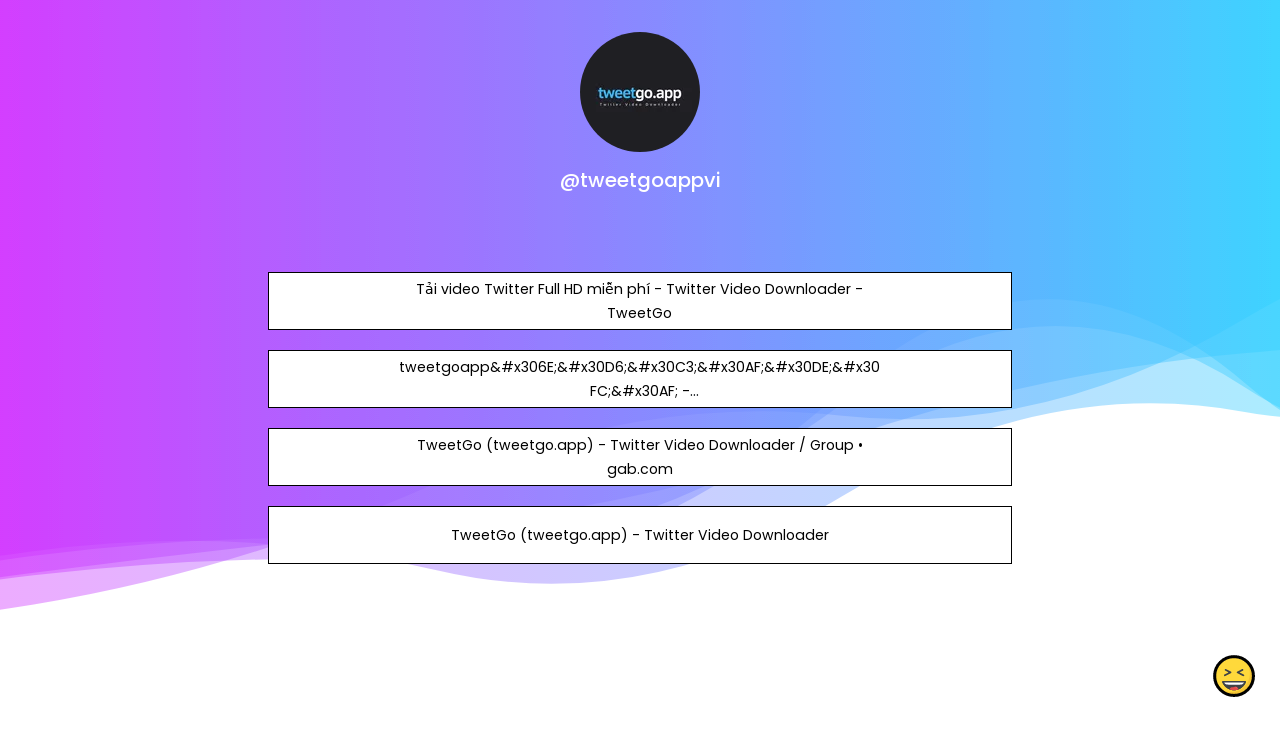

--- FILE ---
content_type: text/html; charset=utf-8
request_url: https://joy.link/tweetgoappvi
body_size: 7052
content:
<!DOCTYPE html><html class="min-vh-100" lang="en"><head><!-- Add to head after meta tags--><script type="application/ld+json">{
"@context": "https://schema.org",
"@type": "Person",
"name": "@tweetgoappvi",
"description": "Collection of links enjoyed by @tweetgoappvi | Tải video Twitter Full HD miễn phí - Twitter Video Downloader - TweetGo | tweetgoapp&amp;#x306E;&amp;#x30D6;&amp;#x30C3;&amp;#x30AF;&amp;#x30DE;&amp;#x30FC;&amp;#x30AF; - &amp;#x306F...",
"image": "https://cdn.joy.link/profilePic/01f7a7ae0c337a8697a327fe90ba61c209207586d983170c78db183ff5c0d346_1689006230.png?width=120&amp;height=120&amp;aspect_ratio=1:1&amp;format=webp&amp;quality=80",
"url": "https://joy.link/tweetgoappvi"
}
</script><link rel="preconnect" href="https://cdn.joy.link" crossorigin><link rel="dns-prefetch" href="https://cdn.joy.link"><link rel="dns-prefetch" href="https://www.googletagmanager.com"><script>(function(w,d,s,l,i){w[l]=w[l]||[];w[l].push({'gtm.start':
new Date().getTime(),event:'gtm.js'});var f=d.getElementsByTagName(s)[0],
j=d.createElement(s),dl=l!='dataLayer'?'&l='+l:'';j.async=true;j.src=
'https://www.googletagmanager.com/gtm.js?id='+i+dl;f.parentNode.insertBefore(j,f);
})(window,document,'script','dataLayer','GTM-WL9V49Z');		
</script><link rel="preload" as="image" href="https://cdn.joy.link/profilePic/01f7a7ae0c337a8697a327fe90ba61c209207586d983170c78db183ff5c0d346_1689006230.png?width=120&height=120&aspect_ratio=1:1&format=webp&quality=80" imagesrcset="https://cdn.joy.link/profilePic/01f7a7ae0c337a8697a327fe90ba61c209207586d983170c78db183ff5c0d346_1689006230.png?width=120&height=120&aspect_ratio=1:1&format=webp&quality=80, https://cdn.joy.link/profilePic/01f7a7ae0c337a8697a327fe90ba61c209207586d983170c78db183ff5c0d346_1689006230.png?width=180&height=180&aspect_ratio=1:1&format=webp&quality=80 1.5x, https://cdn.joy.link/profilePic/01f7a7ae0c337a8697a327fe90ba61c209207586d983170c78db183ff5c0d346_1689006230.png?width=240&height=240&aspect_ratio=1:1&format=webp&quality=80 2x, https://cdn.joy.link/profilePic/01f7a7ae0c337a8697a327fe90ba61c209207586d983170c78db183ff5c0d346_1689006230.png?width=360&height=360&aspect_ratio=1:1&format=webp&quality=80 3x" imagesizes="120px" fetchpriority="high"><link rel="preconnect" href="https://fonts.googleapis.com" crossorigin><link rel="preconnect" href="https://fonts.gstatic.com" crossorigin><link rel="preconnect" href="https://cdn.jsdelivr.net"><link rel="preload" as="style" href="https://fonts.googleapis.com/css?family=Poppins:300,400,500,700&amp;display=swap"><link rel="stylesheet" href="https://fonts.googleapis.com/css?family=Poppins:300,400,500,700&amp;display=swap" media="print" onload="this.media='all'"><noscript><link rel="stylesheet" href="https://fonts.googleapis.com/css?family=Poppins:300,400,500,700&amp;display=swap"></noscript><meta charset="utf-8"><meta name="viewport" content="width=device-width, initial-scale=1, shrink-to-fit=no, viewport-fit=cover"><meta name="referrer" content="strict-origin-when-cross-origin"><title>@tweetgoappvi | joy.link</title><meta name="title" content="@tweetgoappvi | joy.link"><meta name="description" content="Collection of links enjoyed by @tweetgoappvi | Tải video Twitter Full HD miễn phí - Twitter Video Downloader - TweetGo | tweetgoapp&amp;#x306E;&amp;#x30D6;&amp;#x30C3;&amp;#x30AF;&amp;#x30DE;&amp;#x30FC;&amp;#x30AF; - &amp;#x306F..."><link rel="canonical" href="https://joy.link/tweetgoappvi"><meta property="og:type" content="website"><meta property="og:url" content="https://joy.link/tweetgoappvi"><meta property="og:title" content="@tweetgoappvi | joy.link"><meta property="og:description" content="Collection of links enjoyed by @tweetgoappvi | Tải video Twitter Full HD miễn phí - Twitter Video Downloader - TweetGo | tweetgoapp&amp;#x306E;&amp;#x30D6;&amp;#x30C3;&amp;#x30AF;&amp;#x30DE;&amp;#x30FC;&amp;#x30AF; - &amp;#x306F..."><meta property="og:image" content="https://cdn.joy.link/profilePic/01f7a7ae0c337a8697a327fe90ba61c209207586d983170c78db183ff5c0d346_1689006230.png?width=120&amp;height=120&amp;aspect_ratio=1:1&amp;format=webp&amp;quality=80"><meta property="twitter:card" content="summary_large_image"><meta property="twitter:url" content="https://joy.link/tweetgoappvi"><meta property="twitter:title" content="@tweetgoappvi | joy.link"><meta property="twitter:description" content="Collection of links enjoyed by @tweetgoappvi | Tải video Twitter Full HD miễn phí - Twitter Video Downloader - TweetGo | tweetgoapp&amp;#x306E;&amp;#x30D6;&amp;#x30C3;&amp;#x30AF;&amp;#x30DE;&amp;#x30FC;&amp;#x30AF; - &amp;#x306F..."><meta property="twitter:image" content="https://cdn.joy.link/profilePic/01f7a7ae0c337a8697a327fe90ba61c209207586d983170c78db183ff5c0d346_1689006230.png?width=120&amp;height=120&amp;aspect_ratio=1:1&amp;format=webp&amp;quality=80"><link rel="apple-touch-icon" sizes="57x57" href="https://cdn.joy.link/favicon/favicon.png?width=57&amp;height=57"><link rel="apple-touch-icon" sizes="60x60" href="https://cdn.joy.link/favicon/favicon.png?width=60&amp;height=60"><link rel="apple-touch-icon" sizes="72x72" href="https://cdn.joy.link/favicon/favicon.png?width=72&amp;height=72"><link rel="apple-touch-icon" sizes="76x76" href="https://cdn.joy.link/favicon/favicon.png?width=76&amp;height=76"><link rel="apple-touch-icon" sizes="114x114" href="https://cdn.joy.link/favicon/favicon.png?width=114&amp;height=114"><link rel="apple-touch-icon" sizes="120x120" href="https://cdn.joy.link/favicon/favicon.png?width=120&amp;height=120"><link rel="apple-touch-icon" sizes="144x144" href="https://cdn.joy.link/favicon/favicon.png?width=144&amp;height=144"><link rel="apple-touch-icon" sizes="152x152" href="https://cdn.joy.link/favicon/favicon.png?width=152&amp;height=152"><link rel="apple-touch-icon" sizes="180x180" href="https://cdn.joy.link/favicon/favicon.png?width=180&amp;height=180"><link rel="icon" type="image/png" sizes="192x192" href="https://cdn.joy.link/favicon/favicon.png?width=192&amp;height=192"><link rel="icon" type="image/png" sizes="32x32" href="https://cdn.joy.link/favicon/favicon.png?width=32&amp;height=32"><link rel="icon" type="image/png" sizes="96x96" href="https://cdn.joy.link/favicon/favicon.png?width=96&amp;height=96"><link rel="icon" type="image/png" sizes="16x16" href="https://cdn.joy.link/favicon/favicon.png?width=16&amp;height=16"><link rel="icon" href="https://cdn.joy.link/core/joy.svg" type="image/svg+xml"><link rel="manifest" href="https://cdn.joy.link/core/manifest.json"><meta name="msapplication-TileColor" content="#ffffff"><meta name="msapplication-TileImage" content="https://cdn.joy.link/favicon/favicon.png?width=144&amp;height=144"><meta name="theme-color" content="#ffffff"><link rel="manifest" href="https://cdn.joy.link/core/site.webmanifest"><link rel="preload" as="style" href="https://cdn.jsdelivr.net/npm/remixicon@4.5.0/fonts/remixicon.css"><link rel="stylesheet" href="https://cdn.jsdelivr.net/npm/remixicon@4.5.0/fonts/remixicon.css" media="print" onload="this.media='all'"><link rel="preload" as="style" href="https://cdn.jsdelivr.net/npm/@fancyapps/ui@6.1.6/dist/fancybox/fancybox.css"><link rel="stylesheet" href="https://cdn.jsdelivr.net/npm/@fancyapps/ui@6.1.6/dist/fancybox/fancybox.css" media="print" onload="this.media='all'"><link rel="preload" as="style" href="https://cdn.jsdelivr.net/npm/bootstrap@5.3.8/dist/css/bootstrap.min.css"><link rel="stylesheet" href="https://cdn.jsdelivr.net/npm/bootstrap@5.3.8/dist/css/bootstrap.min.css" media="print" onload="this.media='all'; this.onload=null;"><noscript><link rel="stylesheet" href="https://cdn.jsdelivr.net/npm/@fancyapps/ui@6.1.6/dist/fancybox/fancybox.css"><link rel="stylesheet" href="https://cdn.jsdelivr.net/npm/bootstrap@5.3.8/dist/css/bootstrap.min.css"><link rel="stylesheet" href="https://cdn.jsdelivr.net/npm/remixicon@4.5.0/fonts/remixicon.css"></noscript><style>html, body {
	height: 100%;
	min-height: 100vh;
	overflow-x: hidden;  /* Prevents horizontal scroll issues */
}
#bg-layer {
	will-change: transform;  /* Hint to browser for better performance */
}

/* hide google captcha badge */
.grecaptcha-badge { visibility: hidden; }

/* iframe resizer */
iframe {
	width: 100%;
	height: 100vh;
}
iframe, .iframely-responsive {
	margin:0 auto!important;
}
/* iframe resizer */

/* fancybox whitebackground for image / qr */
.f-panzoom__content {
	background: white
}

/* page background helper classes */
.bg-cover {
	background-size: cover !important;
}

.bg-center {
	background-position: center !important;
	background-repeat: no-repeat !important; /* Prevents tiling */
}
/* page background helper classes */

.multine-ellipsis {
	-webkit-box-orient: vertical;
	display: -webkit-box;
	-webkit-line-clamp: 2;
	overflow: hidden;
	text-overflow: ellipsis;
	white-space: normal;
}

.thumbnailImage {
	height:48px; 
	width:48px; 
	max-width: 90%; 
	max-height: 90%;
}

.titleSmall {
	font-size: 0.88em;			
}
.vsmall {
	font-size: 0.64em;
}

.fancybox__content {
	background: unset
}

/* Hover.css Copyright Ian Lunn 2017. Generated with Sass.*/
/* 2D TRANSITIONS */
/* Grow */
.hvr-grow {
	display: inline-block;
	vertical-align: middle;
	-webkit-transform: perspective(1px) translateZ(0);
	transform: perspective(1px) translateZ(0);
	box-shadow: 0 0 1px rgba(0, 0, 0, 0);
	-webkit-transition-duration: 0.3s;
	transition-duration: 0.3s;
	-webkit-transition-property: transform;
	transition-property: transform;
}
.hvr-grow:hover, .hvr-grow:focus, .hvr-grow:active {
	-webkit-transform: scale(1.1);
	transform: scale(1.1);
}

/* Pulse */
@-webkit-keyframes hvr-pulse {
25% {
	-webkit-transform: scale(1.1);
	transform: scale(1.1);
}
75% {
	-webkit-transform: scale(0.9);
	transform: scale(0.9);
}
}
@keyframes hvr-pulse {
25% {
	-webkit-transform: scale(1.1);
	transform: scale(1.1);
}
75% {
	-webkit-transform: scale(0.9);
	transform: scale(0.9);
}
}
.hvr-pulse {
display: inline-block;
vertical-align: middle;
-webkit-transform: perspective(1px) translateZ(0);
transform: perspective(1px) translateZ(0);
box-shadow: 0 0 1px rgba(0, 0, 0, 0);
}
.hvr-pulse:hover, .hvr-pulse:focus, .hvr-pulse:active {
-webkit-animation-name: hvr-pulse;
animation-name: hvr-pulse;
-webkit-animation-duration: 1s;
animation-duration: 1s;
-webkit-animation-timing-function: linear;
animation-timing-function: linear;
-webkit-animation-iteration-count: infinite;
animation-iteration-count: infinite;
}			

/* Rotate */
.hvr-rotate {
display: inline-block;
vertical-align: middle;
-webkit-transform: perspective(1px) translateZ(0);
transform: perspective(1px) translateZ(0);
box-shadow: 0 0 1px rgba(0, 0, 0, 0);
-webkit-transition-duration: 0.3s;
transition-duration: 0.3s;
-webkit-transition-property: transform;
transition-property: transform;
}
.hvr-rotate:hover, .hvr-rotate:focus, .hvr-rotate:active {
-webkit-transform: rotate(4deg);
transform: rotate(4deg);
}

/* Bob */
@-webkit-keyframes hvr-bob {
0% {
	-webkit-transform: translateY(-8px);
	transform: translateY(-8px);
}
50% {
	-webkit-transform: translateY(-4px);
	transform: translateY(-4px);
}
100% {
	-webkit-transform: translateY(-8px);
	transform: translateY(-8px);
}
}
@keyframes hvr-bob {
0% {
	-webkit-transform: translateY(-8px);
	transform: translateY(-8px);
}
50% {
	-webkit-transform: translateY(-4px);
	transform: translateY(-4px);
}
100% {
	-webkit-transform: translateY(-8px);
	transform: translateY(-8px);
}
}
@-webkit-keyframes hvr-bob-float {
100% {
	-webkit-transform: translateY(-8px);
	transform: translateY(-8px);
}
}
@keyframes hvr-bob-float {
100% {
	-webkit-transform: translateY(-8px);
	transform: translateY(-8px);
}
}
.hvr-bob {
display: inline-block;
vertical-align: middle;
-webkit-transform: perspective(1px) translateZ(0);
transform: perspective(1px) translateZ(0);
box-shadow: 0 0 1px rgba(0, 0, 0, 0);
}
.hvr-bob:hover, .hvr-bob:focus, .hvr-bob:active {
-webkit-animation-name: hvr-bob-float, hvr-bob;
animation-name: hvr-bob-float, hvr-bob;
-webkit-animation-duration: .3s, 1.5s;
animation-duration: .3s, 1.5s;
-webkit-animation-delay: 0s, .3s;
animation-delay: 0s, .3s;
-webkit-animation-timing-function: ease-out, ease-in-out;
animation-timing-function: ease-out, ease-in-out;
-webkit-animation-iteration-count: 1, infinite;
animation-iteration-count: 1, infinite;
-webkit-animation-fill-mode: forwards;
animation-fill-mode: forwards;
-webkit-animation-direction: normal, alternate;
animation-direction: normal, alternate;
}

/* Skew */
.hvr-skew {
display: inline-block;
vertical-align: middle;
-webkit-transform: perspective(1px) translateZ(0);
transform: perspective(1px) translateZ(0);
box-shadow: 0 0 1px rgba(0, 0, 0, 0);
-webkit-transition-duration: 0.3s;
transition-duration: 0.3s;
-webkit-transition-property: transform;
transition-property: transform;
}
.hvr-skew:hover, .hvr-skew:focus, .hvr-skew:active {
-webkit-transform: skew(-10deg);
transform: skew(-10deg);
}

/* Critical: exact fallback metrics to match your Google Font */
 body, h1, h5, h6, .btn, input, textarea {
	font-family: &quot;Poppins&quot;, system-ui, -apple-system, "Segoe UI", Roboto, "Helvetica Neue", Arial, sans-serif;
	font-feature-settings: 'kern' 1, 'liga' 1;
}

/* Prevent flash of unstyled text */
.wf-loading * { opacity: 0; }
</style></head><body class="min-vh-100" style="font-family: Poppins, sans-serif;"><div id="bg-layer" style="position: fixed; top: 0; left: 0; width: 100%; height: 100%; z-index: -1; background-color: #${bgColor}; background-repeat: no-repeat; background-position: center; background-size: cover;"></div><noscript><iframe src="https://www.googletagmanager.com/ns.html?id=GTM-WL9V49Z" height="0" width="0" style="display:none;visibility:hidden"></iframe></noscript><div class="min-vh-100 position-relative z-10 bg-transparent" id="wrapper" style="color:#FFFFFF; z-index:1;;"><div class="py-3" id="profile"><div class="container text-center"><div class="my-3" id="profileImage"><a href="https://cdn.joy.link/profilePic/01f7a7ae0c337a8697a327fe90ba61c209207586d983170c78db183ff5c0d346_1689006230.png?width=480&amp;height=480&amp;aspect_ratio=1:1&amp;format=webp&amp;quality=90" data-fancybox="gallery" data-caption="@tweetgoappvi"><img class="rounded-circle" srcset="https://cdn.joy.link/profilePic/01f7a7ae0c337a8697a327fe90ba61c209207586d983170c78db183ff5c0d346_1689006230.png?width=120&amp;height=120&amp;aspect_ratio=1:1&amp;format=webp&amp;quality=80, https://cdn.joy.link/profilePic/01f7a7ae0c337a8697a327fe90ba61c209207586d983170c78db183ff5c0d346_1689006230.png?width=180&amp;height=180&amp;aspect_ratio=1:1&amp;format=webp&amp;quality=80 1.5x, https://cdn.joy.link/profilePic/01f7a7ae0c337a8697a327fe90ba61c209207586d983170c78db183ff5c0d346_1689006230.png?width=240&amp;height=240&amp;aspect_ratio=1:1&amp;format=webp&amp;quality=80 2x, https://cdn.joy.link/profilePic/01f7a7ae0c337a8697a327fe90ba61c209207586d983170c78db183ff5c0d346_1689006230.png?width=360&amp;height=360&amp;aspect_ratio=1:1&amp;format=webp&amp;quality=80 3x" src="https://cdn.joy.link/profilePic/01f7a7ae0c337a8697a327fe90ba61c209207586d983170c78db183ff5c0d346_1689006230.png?width=120&amp;height=120&amp;aspect_ratio=1:1&amp;format=webp&amp;quality=80" alt="@tweetgoappvi from joy.link" width="120" height="120" fetchpriority="high" loading="eager" decoding="async" importance="high"></a></div><div class="my-3" id="title"><h1 class="h5">@tweetgoappvi</h1></div><div class="my-3" id="socialIcons"><div class="row justify-content-center g-0"></div></div></div></div><div class="py-3" id="links"><div class="container"><div class="row g-0 justify-content-center"><div class="col-md-8 col-12"><div class="card linkGtm w-100 mt-3 mb-1 rounded-0 hvr-bob" linkId="578025" style="background:white; border-style:solid; border-color:black; border-width:thin;"><div class="row g-0 text-left"><div class="col-2 my-auto d-flex justify-content-start"><div class="my-1 mx-1 thumbnailImage"></div></div><div class="col-8 my-auto text-center"><div class="mx-1 multine-ellipsis"><a class="titleSmall font-weight-bold text-decoration-none stretched-link" href="https://tweetgo.app/vi/" target="_blank" style="color:black; font-weight:normal" rel="noopener noreferrer noopener noreferrer">Tải video Twitter Full HD miễn phí - Twitter Video Downloader - TweetGo</a></div></div><div class="col-2 my-auto d-flex justify-content-end"><div class="my-1 mx-1 thumbnailImage"></div></div></div></div></div><div class="col-md-8 col-12"><div class="card linkGtm w-100 mt-3 mb-1 rounded-0 hvr-bob" linkId="578024" style="background:white; border-style:solid; border-color:black; border-width:thin;"><div class="row g-0 text-left"><div class="col-2 my-auto d-flex justify-content-start"><div class="my-1 mx-1 thumbnailImage"></div></div><div class="col-8 my-auto text-center"><div class="mx-1 multine-ellipsis"><a class="titleSmall font-weight-bold text-decoration-none stretched-link" href="https://b.hatena.ne.jp/tweetgoapp/" target="_blank" style="color:black; font-weight:normal" rel="noopener noreferrer noopener noreferrer">tweetgoapp&amp;#x306E;&amp;#x30D6;&amp;#x30C3;&amp;#x30AF;&amp;#x30DE;&amp;#x30FC;&amp;#x30AF; - &amp;#x306F;&amp;#x3066;&amp;#x306A;&amp;#x30D6;&amp;#x30C3;&amp;#x30AF;&amp;#x30DE;&amp;#x30FC;&amp;#x30AF;</a></div></div><div class="col-2 my-auto d-flex justify-content-end"><div class="my-1 mx-1 thumbnailImage"></div></div></div></div></div><div class="col-md-8 col-12"><div class="card linkGtm w-100 mt-3 mb-1 rounded-0 hvr-bob" linkId="578023" style="background:white; border-style:solid; border-color:black; border-width:thin;"><div class="row g-0 text-left"><div class="col-2 my-auto d-flex justify-content-start"><div class="my-1 mx-1 thumbnailImage"></div></div><div class="col-8 my-auto text-center"><div class="mx-1 multine-ellipsis"><a class="titleSmall font-weight-bold text-decoration-none stretched-link" href="https://gab.com/groups/76789" target="_blank" style="color:black; font-weight:normal" rel="noopener noreferrer noopener noreferrer">TweetGo (tweetgo.app) - Twitter Video Downloader / Group • gab.com</a></div></div><div class="col-2 my-auto d-flex justify-content-end"><div class="my-1 mx-1 thumbnailImage"></div></div></div></div></div><div class="col-md-8 col-12"><div class="card linkGtm w-100 mt-3 mb-1 rounded-0 hvr-bob" linkId="578022" style="background:white; border-style:solid; border-color:black; border-width:thin;"><div class="row g-0 text-left"><div class="col-2 my-auto d-flex justify-content-start"><div class="my-1 mx-1 thumbnailImage"></div></div><div class="col-8 my-auto text-center"><div class="mx-1 multine-ellipsis"><a class="titleSmall font-weight-bold text-decoration-none stretched-link" href="https://t.me/s/tweetgoapp" target="_blank" style="color:black; font-weight:normal" rel="noopener noreferrer noopener noreferrer">TweetGo (tweetgo.app) - Twitter Video Downloader</a></div></div><div class="col-2 my-auto d-flex justify-content-end"><div class="my-1 mx-1 thumbnailImage"></div></div></div></div><div class="card linkGtm w-100 border-0 bg-transparent" linkId="578022"><div class="container"><div class="iframely-embed"><div class="iframely-responsive"><iframe class="resizable-iframe" src="https://oembed-868144485078.asia-northeast1.run.app/embed?lastUpdate=1689006166&amp;linkType=telegram&amp;token=2456878&amp;useResizer=1&amp;render=1&amp;url=https%3A%2F%2Ft.me%2Fs%2Ftweetgoapp" loading="lazy"></iframe></div></div></div></div></div><div class="col-md-8 col-12"><div class="card linkGtm w-100 mt-3 mb-1 rounded-0 hvr-bob" linkId="578021" style="background:white; border-style:solid; border-color:black; border-width:thin;"><div class="row g-0 text-left"><div class="col-2 my-auto d-flex justify-content-start"><div class="my-1 mx-1 thumbnailImage"></div></div><div class="col-8 my-auto text-center"><div class="mx-1 multine-ellipsis"><a class="titleSmall font-weight-bold text-decoration-none stretched-link" href="https://band.us/band/91534750/" target="_blank" style="color:black; font-weight:normal" rel="noopener noreferrer noopener noreferrer">TweetGo (tweetgo.app) - Twitter Video Downloader | BAND</a></div></div><div class="col-2 my-auto d-flex justify-content-end"><div class="my-1 mx-1 thumbnailImage"></div></div></div></div></div><div class="col-md-8 col-12"><div class="card linkGtm w-100 mt-3 mb-1 rounded-0 hvr-bob" linkId="578020" style="background:white; border-style:solid; border-color:black; border-width:thin;"><div class="row g-0 text-left"><div class="col-2 my-auto d-flex justify-content-start"><div class="my-1 mx-1 thumbnailImage"></div></div><div class="col-8 my-auto text-center"><div class="mx-1 multine-ellipsis"><a class="titleSmall font-weight-bold text-decoration-none stretched-link" href="https://www.flickr.com/people/tweetgoapp/" target="_blank" style="color:black; font-weight:normal" rel="noopener noreferrer noopener noreferrer">TweetGo (tweetgo.app) - Twitter Video Downloader</a></div></div><div class="col-2 my-auto d-flex justify-content-end"><div class="my-1 mx-1 thumbnailImage"></div></div></div></div></div><div class="col-md-8 col-12"><div class="card linkGtm w-100 mt-3 mb-1 rounded-0 hvr-bob" linkId="578019" style="background:white; border-style:solid; border-color:black; border-width:thin;"><div class="row g-0 text-left"><div class="col-2 my-auto d-flex justify-content-start"><div class="my-1 mx-1 thumbnailImage"></div></div><div class="col-8 my-auto text-center"><div class="mx-1 multine-ellipsis"><a class="titleSmall font-weight-bold text-decoration-none stretched-link" href="https://www.linkedin.com/showcase/tweetgo" target="_blank" style="color:black; font-weight:normal" rel="noopener noreferrer noopener noreferrer">TweetGo (tweetgo.app) - Twitter Video Downloader | LinkedIn</a></div></div><div class="col-2 my-auto d-flex justify-content-end"><div class="my-1 mx-1 thumbnailImage"></div></div></div></div></div><div class="col-md-8 col-12"><div class="card linkGtm w-100 mt-3 mb-1 rounded-0 hvr-bob" linkId="578018" style="background:white; border-style:solid; border-color:black; border-width:thin;"><div class="row g-0 text-left"><div class="col-2 my-auto d-flex justify-content-start"><div class="my-1 mx-1 thumbnailImage"></div></div><div class="col-8 my-auto text-center"><div class="mx-1 multine-ellipsis"><a class="titleSmall font-weight-bold text-decoration-none stretched-link" href="https://twitter.com/tweetgoapp" target="_blank" style="color:black; font-weight:normal" rel="noopener noreferrer noopener noreferrer"></a></div></div><div class="col-2 my-auto d-flex justify-content-end"><div class="my-1 mx-1 thumbnailImage"></div></div></div></div><div class="card linkGtm w-100 border-0 bg-transparent" linkId="578018"><div class="container"><div class="iframely-embed"><div class="iframely-responsive"><iframe class="resizable-iframe" src="https://oembed-868144485078.asia-northeast1.run.app/embed?lastUpdate=1689006139&amp;linkType=twitter&amp;token=2456878&amp;useResizer=1&amp;render=1&amp;url=https%3A%2F%2Ftwitter.com%2Ftweetgoapp" loading="lazy"></iframe></div></div></div></div></div><div class="col-md-8 col-12"><div class="card linkGtm w-100 mt-3 mb-1 rounded-0 hvr-bob" linkId="578017" style="background:white; border-style:solid; border-color:black; border-width:thin;"><div class="row g-0 text-left"><div class="col-2 my-auto d-flex justify-content-start"><div class="my-1 mx-1 thumbnailImage"></div></div><div class="col-8 my-auto text-center"><div class="mx-1 multine-ellipsis"><a class="titleSmall font-weight-bold text-decoration-none stretched-link" href="https://www.pinterest.com/tweetgoapp/" target="_blank" style="color:black; font-weight:normal" rel="noopener noreferrer noopener noreferrer">TweetGo (tweetgo.app) - Twitter Video Downloader (tweetgoapp) - Profile | Pinterest</a></div></div><div class="col-2 my-auto d-flex justify-content-end"><div class="my-1 mx-1 thumbnailImage"></div></div></div></div><div class="card linkGtm w-100 border-0 bg-transparent" linkId="578017"><div class="container"><div class="iframely-embed"><div class="iframely-responsive"><iframe class="resizable-iframe" src="https://oembed-868144485078.asia-northeast1.run.app/embed?lastUpdate=1689006121&amp;linkType=pinterest&amp;token=2456878&amp;useResizer=1&amp;render=1&amp;url=https%3A%2F%2Fwww.pinterest.com%2Ftweetgoapp%2F" loading="lazy"></iframe></div></div></div></div></div><div class="col-md-8 col-12"><div class="card linkGtm w-100 mt-3 mb-1 rounded-0 hvr-bob" linkId="578016" style="background:white; border-style:solid; border-color:black; border-width:thin;"><div class="row g-0 text-left"><div class="col-2 my-auto d-flex justify-content-start"><div class="my-1 mx-1 thumbnailImage"></div></div><div class="col-8 my-auto text-center"><div class="mx-1 multine-ellipsis"><a class="titleSmall font-weight-bold text-decoration-none stretched-link" href="https://www.facebook.com/tweetgoapp" target="_blank" style="color:black; font-weight:normal" rel="noopener noreferrer noopener noreferrer">&amp;#x767B;&amp;#x5F55; Facebook</a></div></div><div class="col-2 my-auto d-flex justify-content-end"><div class="my-1 mx-1 thumbnailImage"></div></div></div></div><div class="card linkGtm w-100 border-0 bg-transparent" linkId="578016"><div class="container"><div class="iframely-embed"><div class="iframely-responsive"><iframe class="resizable-iframe" src="https://oembed-868144485078.asia-northeast1.run.app/embed?lastUpdate=1689006114&amp;linkType=facebook&amp;token=2456878&amp;useResizer=1&amp;render=1&amp;url=https%3A%2F%2Fwww.facebook.com%2Ftweetgoapp" loading="lazy"></iframe></div></div></div></div></div></div></div></div><div class="pt-4 pb-5" id="footerSpacing"></div><div id="floatingButton" style="position: fixed; right: 0.75rem; bottom: 0.75rem; z-index: 1050;"><form id="feedbackForm" method="POST" action="/receiveFeedback"><div class="btn-group dropup"><button class="btn btn-link hvr-bob" type="button" data-bs-toggle="dropdown" aria-expanded="false" data-bs-auto-close="outside"><img class="mb-1" src="https://cdn.joy.link/core/joy-3.svg" style="width:42px; height:42px" alt="support" loading="lazy" decoding="async"></button><ul class="dropdown-menu"><div class="p-3" style="width: 320px;"><div class="mb-3"><div class="btn-group w-100" role="group"><input class="btn-check" id="reportToggle" type="radio" name="feedbackType" value="report" checked required><label class="btn btn-outline-dark w-50 py-3" for="reportToggle"><i class="ri-flag-line ri-xl me-1"></i><small class="ms-1">Issue</small></label><input class="btn-check" id="ideaToggle" type="radio" name="feedbackType" value="idea" required><label class="btn btn-outline-dark w-50 py-3" for="ideaToggle"><i class="ri-lightbulb-line ri-xl me-1"></i><small class="ms-1">Feedback</small></label></div></div><div class="mb-3"><textarea class="form-control" id="feedbackText" name="feedbackText" placeholder="Your message here..." rows="4" maxlength="255" required></textarea><input type="hidden" name="currentUrl" value="/tweetgoappvi"><input type="hidden" name="fullUrl" value="https://joy.link/tweetgoappvi"><input type="hidden" name="timeStamp" value="1768952470"></div><button class="btn btn-dark custom-feedback-submit w-100 g-recaptcha" data-sitekey="6LdAxkIsAAAAAJ3UA_-MEPce0XI7k3yXcZ6Eycdt" data-action="submit" data-callback="onFormSubmit">Send			</button><div class="text-muted mt-1" style="font-size: 0.675em;">Protected by reCAPTCHA and Google</div></div><div class="mt-1 text-center"><small class="text-dark text-nowrap">Create your FREE <a href="/" target="_blank" rel="noopener noreferrer">joy.link</a> page in a minute</small><br><a class="btn btn-lg text-lowercase text-nowrap" role="button" href="/"><span class="logo me-1"><img class="mb-1" src="https://cdn.joy.link/core/joy.svg" style="width: 24px; height:24px" alt="@tweetgoappvi | joy.link" loading="lazy" decoding="async"></span><span>link</span></a></div></ul></div></form></div></div><script defer="" src="https://cdn.jsdelivr.net/npm/bootstrap@5.3.8/dist/js/bootstrap.bundle.min.js" integrity="sha384-FKyoEForCGlyvwx9Hj09JcYn3nv7wiPVlz7YYwJrWVcXK/BmnVDxM+D2scQbITxI" crossorigin="anonymous"></script><script defer="" src="https://cdn.jsdelivr.net/npm/@fancyapps/ui@6.1.6/dist/fancybox/fancybox.umd.js"></script><script defer="" async="" src="https://www.google.com/recaptcha/api.js"></script><script>// Your Bunny.net base image URL (replace with your actual image path)
const BASE_URL = 'https://cdn.joy.link/backgroundPic/theme-2560-wave.svg';		
// Function to build the optimized Bunny.net URL based on viewport size
function getOptimizedBackgroundUrl() {
	const width = window.innerWidth;
	const height = window.innerHeight;			
	// Build Bunny.net query string
	const params = new URLSearchParams({
		width: width,
		height: height,
		aspect_ratio: width + ':' + height,
		format: 'webp', // Modern browsers use WebP
		quality: 80, // Optional: sharpen for better upscaled quality
		//- sharpen: true// Optional: auto_optimize: 'medium' or 'high' for better results
	});
	
	return `${BASE_URL}?${params.toString()}`;
}

// Set the background image
function setBackground() {
	const url = getOptimizedBackgroundUrl();
	const bgLayer = document.getElementById('bg-layer');
	if (bgLayer) {
		bgLayer.style.backgroundImage = `url('${url}')`;
	}					
	//- document.body.style.backgroundImage = `url('${url}')`;
}	
// Run on load
setBackground();

// Update when window is resized or orientation changes (debounced for performance)
let resizeTimeout;
function debouncedSetBackground() {
	clearTimeout(resizeTimeout);
	resizeTimeout = setTimeout(setBackground, 150);  // 150ms debounce
}
window.addEventListener('resize', debouncedSetBackground);
window.addEventListener('orientationchange', debouncedSetBackground);
</script><script>function onFormSubmit(token) {
	//- Optional: you can see the token in console for debugging
	console.log("reCAPTCHA token:", token);
	//- Simply submit the form — the token is automatically added as a hidden field
	document.getElementById("feedbackForm").submit();
}
</script><script src="https://cdn.jsdelivr.net/npm/@iframe-resizer/parent@5.5.7"></script><script>iframeResize({
	license: 'GPLv3',
	log: 'collapsed'
});

//- function activateResizableIframes() {
//- document.querySelectorAll('iframe.resizable-iframe:not([data-resizer-active])')
//- 	.forEach(iframe => {
//- 	iframe.dataset.resizerActive = 'true'; // prevent double init

//- 	iframe.addEventListener('load', () => {
//- 		setTimeout(() => {
//- 		iFrameResize({
//- 			log: false,
//- 			waitForLoad: true,
//- 			checkOrigin: false,
//- 			heightCalculationMethod: 'taggedElement'
//- 		}, iframe); // ← pass the element directly (no selector/id needed)
//- 		}, 100);
//- 	}, { once: true });

//- 	// Trigger loading if not yet started
//- 	if (iframe.dataset.src && !iframe.src) {
//- 		iframe.src = iframe.dataset.src;
//- 	}
//- 	});
//- }

//- // Run once page ready
//- document.addEventListener('DOMContentLoaded', activateResizableIframes);				
</script><script>document.querySelectorAll('link[media="print"]').forEach(l => {
	if (l.onload) l.media = 'all';
});
</script><script>const sensitiveFlag = 0;
document.addEventListener('DOMContentLoaded', () => {
	if (typeof Fancybox !== 'undefined') {
		Fancybox.bind("[data-fancybox]", {
			// Your custom options, e.g.:
			// backdropClick: 'close',
			// Thumbs: false
		});
		if (sensitiveFlag === 1) {
			Fancybox.show([{ 
				src: '#sensitiveWarningPopUp', 
				type: 'inline' 
			}]);
		}
	} else {
		console.error('Fancybox not loaded');
	}
});
</script><script type="module">var userName = JSON.parse('"tweetgoappvi"')
var userlinkArr =  [{"linkId":578025,"title":"Tải video Twitter Full HD miễn phí - Twitter Video Downloader - TweetGo","url":"https://tweetgo.app/vi/","type":"others","lastUpdate":1689006198},{"linkId":578024,"title":"tweetgoapp&#x306E;&#x30D6;&#x30C3;&#x30AF;&#x30DE;&#x30FC;&#x30AF; - &#x306F;&#x3066;&#x306A;&#x30D6;&#x30C3;&#x30AF;&#x30DE;&#x30FC;&#x30AF;","url":"https://b.hatena.ne.jp/tweetgoapp/","type":"others","lastUpdate":1689006188},{"linkId":578023,"title":"TweetGo (tweetgo.app) - Twitter Video Downloader / Group • gab.com","url":"https://gab.com/groups/76789","type":"others","lastUpdate":1689006174},{"linkId":578022,"title":"TweetGo (tweetgo.app) - Twitter Video Downloader","url":"https://t.me/s/tweetgoapp","type":"telegram","lastUpdate":1689006166,"typeIcon":"telegram"},{"linkId":578021,"title":"TweetGo (tweetgo.app) - Twitter Video Downloader | BAND","url":"https://band.us/band/91534750/","type":"others","lastUpdate":1689006159},{"linkId":578020,"title":"TweetGo (tweetgo.app) - Twitter Video Downloader","url":"https://www.flickr.com/people/tweetgoapp/","type":"flickr","lastUpdate":1689006154},{"linkId":578019,"title":"TweetGo (tweetgo.app) - Twitter Video Downloader | LinkedIn","url":"https://www.linkedin.com/showcase/tweetgo","type":"others","lastUpdate":1689006147},{"linkId":578018,"title":"","url":"https://twitter.com/tweetgoapp","type":"twitter","lastUpdate":1689006139,"typeIcon":"twitter"},{"linkId":578017,"title":"TweetGo (tweetgo.app) - Twitter Video Downloader (tweetgoapp) - Profile | Pinterest","url":"https://www.pinterest.com/tweetgoapp/","type":"pinterest","lastUpdate":1689006121,"typeIcon":"pinterest"},{"linkId":578016,"title":"&#x767B;&#x5F55; Facebook","url":"https://www.facebook.com/tweetgoapp","type":"facebook","lastUpdate":1689006114,"typeIcon":"facebook-f"}] 

for (let i=0;i<userlinkArr.length;i++) {
	window.dataLayer.push({
		'event': 'profile-linkImpression',
		'userName': userName,
		'linkId':userlinkArr[i]['linkId']
	});
	window.dataLayer.push({
		'event': 'GA4 - linkImpression',
		'userName': userName,
		'linkId':userlinkArr[i]['linkId']
	});
}

var userSocialProfilesObj = JSON.parse('{}')
for (let key in userSocialProfilesObj) {
	window.dataLayer.push({
		'event': 'profile-socialImpression',
		'userName': userName,
		'socialType': key
	});
	window.dataLayer.push({
		'event': 'GA4 - socialImpression',
		'userName': userName,
		'socialType': key
	});
}

document.querySelectorAll('.socialGtm').forEach(el => {
		el.addEventListener('click', () => {
			window.dataLayer.push({
				'event': 'profile-socialClick',
				'userName': userName,
				'socialType': el.getAttribute('socialType')
			});
			window.dataLayer.push({
				'event': 'GA4 - socialClick',
				'userName': userName,
				'socialType': el.getAttribute('socialType')
			});
		});
	});

	document.querySelectorAll('.linkGtm').forEach(el => {
		el.addEventListener('click', () => {
			window.dataLayer.push({
				'event': 'profile-linkClick',
				'userName': userName,
				'linkId': el.getAttribute('linkId')
			});
			window.dataLayer.push({
				'event': 'GA4 - linkClick',
				'userName': userName,
				'linkId': el.getAttribute('linkId')
			});
		});
	});</script></body></html>

--- FILE ---
content_type: text/html; charset=utf-8
request_url: https://oembed-868144485078.asia-northeast1.run.app/embed?lastUpdate=1689006166&linkType=telegram&token=2456878&useResizer=1&render=1&url=https%3A%2F%2Ft.me%2Fs%2Ftweetgoapp
body_size: 318
content:
<!doctype html><div class="iframely-embed"><div class="iframely-responsive" style="height: 140px; padding-bottom: 0;"><a href="https://t.me/s/tweetgoapp" data-iframely-url="https://cdn.iframe.ly/api/iframe?url=https%3A%2F%2Ft.me%2Fs%2Ftweetgoapp&key=fa4c9b40bc45c1388c6cb82e0b70e304"></a></div></div><script async src="https://cdn.iframe.ly/embed.js" charset="utf-8"></script><script async src="https://cdn.jsdelivr.net/npm/@iframe-resizer/child@5.5.7"></script>

--- FILE ---
content_type: text/html; charset=utf-8
request_url: https://www.google.com/recaptcha/api2/anchor?ar=1&k=6LdAxkIsAAAAAJ3UA_-MEPce0XI7k3yXcZ6Eycdt&co=aHR0cHM6Ly9qb3kubGluazo0NDM.&hl=en&v=PoyoqOPhxBO7pBk68S4YbpHZ&size=invisible&sa=submit&anchor-ms=20000&execute-ms=30000&cb=i4mu5uwozkr7
body_size: 48730
content:
<!DOCTYPE HTML><html dir="ltr" lang="en"><head><meta http-equiv="Content-Type" content="text/html; charset=UTF-8">
<meta http-equiv="X-UA-Compatible" content="IE=edge">
<title>reCAPTCHA</title>
<style type="text/css">
/* cyrillic-ext */
@font-face {
  font-family: 'Roboto';
  font-style: normal;
  font-weight: 400;
  font-stretch: 100%;
  src: url(//fonts.gstatic.com/s/roboto/v48/KFO7CnqEu92Fr1ME7kSn66aGLdTylUAMa3GUBHMdazTgWw.woff2) format('woff2');
  unicode-range: U+0460-052F, U+1C80-1C8A, U+20B4, U+2DE0-2DFF, U+A640-A69F, U+FE2E-FE2F;
}
/* cyrillic */
@font-face {
  font-family: 'Roboto';
  font-style: normal;
  font-weight: 400;
  font-stretch: 100%;
  src: url(//fonts.gstatic.com/s/roboto/v48/KFO7CnqEu92Fr1ME7kSn66aGLdTylUAMa3iUBHMdazTgWw.woff2) format('woff2');
  unicode-range: U+0301, U+0400-045F, U+0490-0491, U+04B0-04B1, U+2116;
}
/* greek-ext */
@font-face {
  font-family: 'Roboto';
  font-style: normal;
  font-weight: 400;
  font-stretch: 100%;
  src: url(//fonts.gstatic.com/s/roboto/v48/KFO7CnqEu92Fr1ME7kSn66aGLdTylUAMa3CUBHMdazTgWw.woff2) format('woff2');
  unicode-range: U+1F00-1FFF;
}
/* greek */
@font-face {
  font-family: 'Roboto';
  font-style: normal;
  font-weight: 400;
  font-stretch: 100%;
  src: url(//fonts.gstatic.com/s/roboto/v48/KFO7CnqEu92Fr1ME7kSn66aGLdTylUAMa3-UBHMdazTgWw.woff2) format('woff2');
  unicode-range: U+0370-0377, U+037A-037F, U+0384-038A, U+038C, U+038E-03A1, U+03A3-03FF;
}
/* math */
@font-face {
  font-family: 'Roboto';
  font-style: normal;
  font-weight: 400;
  font-stretch: 100%;
  src: url(//fonts.gstatic.com/s/roboto/v48/KFO7CnqEu92Fr1ME7kSn66aGLdTylUAMawCUBHMdazTgWw.woff2) format('woff2');
  unicode-range: U+0302-0303, U+0305, U+0307-0308, U+0310, U+0312, U+0315, U+031A, U+0326-0327, U+032C, U+032F-0330, U+0332-0333, U+0338, U+033A, U+0346, U+034D, U+0391-03A1, U+03A3-03A9, U+03B1-03C9, U+03D1, U+03D5-03D6, U+03F0-03F1, U+03F4-03F5, U+2016-2017, U+2034-2038, U+203C, U+2040, U+2043, U+2047, U+2050, U+2057, U+205F, U+2070-2071, U+2074-208E, U+2090-209C, U+20D0-20DC, U+20E1, U+20E5-20EF, U+2100-2112, U+2114-2115, U+2117-2121, U+2123-214F, U+2190, U+2192, U+2194-21AE, U+21B0-21E5, U+21F1-21F2, U+21F4-2211, U+2213-2214, U+2216-22FF, U+2308-230B, U+2310, U+2319, U+231C-2321, U+2336-237A, U+237C, U+2395, U+239B-23B7, U+23D0, U+23DC-23E1, U+2474-2475, U+25AF, U+25B3, U+25B7, U+25BD, U+25C1, U+25CA, U+25CC, U+25FB, U+266D-266F, U+27C0-27FF, U+2900-2AFF, U+2B0E-2B11, U+2B30-2B4C, U+2BFE, U+3030, U+FF5B, U+FF5D, U+1D400-1D7FF, U+1EE00-1EEFF;
}
/* symbols */
@font-face {
  font-family: 'Roboto';
  font-style: normal;
  font-weight: 400;
  font-stretch: 100%;
  src: url(//fonts.gstatic.com/s/roboto/v48/KFO7CnqEu92Fr1ME7kSn66aGLdTylUAMaxKUBHMdazTgWw.woff2) format('woff2');
  unicode-range: U+0001-000C, U+000E-001F, U+007F-009F, U+20DD-20E0, U+20E2-20E4, U+2150-218F, U+2190, U+2192, U+2194-2199, U+21AF, U+21E6-21F0, U+21F3, U+2218-2219, U+2299, U+22C4-22C6, U+2300-243F, U+2440-244A, U+2460-24FF, U+25A0-27BF, U+2800-28FF, U+2921-2922, U+2981, U+29BF, U+29EB, U+2B00-2BFF, U+4DC0-4DFF, U+FFF9-FFFB, U+10140-1018E, U+10190-1019C, U+101A0, U+101D0-101FD, U+102E0-102FB, U+10E60-10E7E, U+1D2C0-1D2D3, U+1D2E0-1D37F, U+1F000-1F0FF, U+1F100-1F1AD, U+1F1E6-1F1FF, U+1F30D-1F30F, U+1F315, U+1F31C, U+1F31E, U+1F320-1F32C, U+1F336, U+1F378, U+1F37D, U+1F382, U+1F393-1F39F, U+1F3A7-1F3A8, U+1F3AC-1F3AF, U+1F3C2, U+1F3C4-1F3C6, U+1F3CA-1F3CE, U+1F3D4-1F3E0, U+1F3ED, U+1F3F1-1F3F3, U+1F3F5-1F3F7, U+1F408, U+1F415, U+1F41F, U+1F426, U+1F43F, U+1F441-1F442, U+1F444, U+1F446-1F449, U+1F44C-1F44E, U+1F453, U+1F46A, U+1F47D, U+1F4A3, U+1F4B0, U+1F4B3, U+1F4B9, U+1F4BB, U+1F4BF, U+1F4C8-1F4CB, U+1F4D6, U+1F4DA, U+1F4DF, U+1F4E3-1F4E6, U+1F4EA-1F4ED, U+1F4F7, U+1F4F9-1F4FB, U+1F4FD-1F4FE, U+1F503, U+1F507-1F50B, U+1F50D, U+1F512-1F513, U+1F53E-1F54A, U+1F54F-1F5FA, U+1F610, U+1F650-1F67F, U+1F687, U+1F68D, U+1F691, U+1F694, U+1F698, U+1F6AD, U+1F6B2, U+1F6B9-1F6BA, U+1F6BC, U+1F6C6-1F6CF, U+1F6D3-1F6D7, U+1F6E0-1F6EA, U+1F6F0-1F6F3, U+1F6F7-1F6FC, U+1F700-1F7FF, U+1F800-1F80B, U+1F810-1F847, U+1F850-1F859, U+1F860-1F887, U+1F890-1F8AD, U+1F8B0-1F8BB, U+1F8C0-1F8C1, U+1F900-1F90B, U+1F93B, U+1F946, U+1F984, U+1F996, U+1F9E9, U+1FA00-1FA6F, U+1FA70-1FA7C, U+1FA80-1FA89, U+1FA8F-1FAC6, U+1FACE-1FADC, U+1FADF-1FAE9, U+1FAF0-1FAF8, U+1FB00-1FBFF;
}
/* vietnamese */
@font-face {
  font-family: 'Roboto';
  font-style: normal;
  font-weight: 400;
  font-stretch: 100%;
  src: url(//fonts.gstatic.com/s/roboto/v48/KFO7CnqEu92Fr1ME7kSn66aGLdTylUAMa3OUBHMdazTgWw.woff2) format('woff2');
  unicode-range: U+0102-0103, U+0110-0111, U+0128-0129, U+0168-0169, U+01A0-01A1, U+01AF-01B0, U+0300-0301, U+0303-0304, U+0308-0309, U+0323, U+0329, U+1EA0-1EF9, U+20AB;
}
/* latin-ext */
@font-face {
  font-family: 'Roboto';
  font-style: normal;
  font-weight: 400;
  font-stretch: 100%;
  src: url(//fonts.gstatic.com/s/roboto/v48/KFO7CnqEu92Fr1ME7kSn66aGLdTylUAMa3KUBHMdazTgWw.woff2) format('woff2');
  unicode-range: U+0100-02BA, U+02BD-02C5, U+02C7-02CC, U+02CE-02D7, U+02DD-02FF, U+0304, U+0308, U+0329, U+1D00-1DBF, U+1E00-1E9F, U+1EF2-1EFF, U+2020, U+20A0-20AB, U+20AD-20C0, U+2113, U+2C60-2C7F, U+A720-A7FF;
}
/* latin */
@font-face {
  font-family: 'Roboto';
  font-style: normal;
  font-weight: 400;
  font-stretch: 100%;
  src: url(//fonts.gstatic.com/s/roboto/v48/KFO7CnqEu92Fr1ME7kSn66aGLdTylUAMa3yUBHMdazQ.woff2) format('woff2');
  unicode-range: U+0000-00FF, U+0131, U+0152-0153, U+02BB-02BC, U+02C6, U+02DA, U+02DC, U+0304, U+0308, U+0329, U+2000-206F, U+20AC, U+2122, U+2191, U+2193, U+2212, U+2215, U+FEFF, U+FFFD;
}
/* cyrillic-ext */
@font-face {
  font-family: 'Roboto';
  font-style: normal;
  font-weight: 500;
  font-stretch: 100%;
  src: url(//fonts.gstatic.com/s/roboto/v48/KFO7CnqEu92Fr1ME7kSn66aGLdTylUAMa3GUBHMdazTgWw.woff2) format('woff2');
  unicode-range: U+0460-052F, U+1C80-1C8A, U+20B4, U+2DE0-2DFF, U+A640-A69F, U+FE2E-FE2F;
}
/* cyrillic */
@font-face {
  font-family: 'Roboto';
  font-style: normal;
  font-weight: 500;
  font-stretch: 100%;
  src: url(//fonts.gstatic.com/s/roboto/v48/KFO7CnqEu92Fr1ME7kSn66aGLdTylUAMa3iUBHMdazTgWw.woff2) format('woff2');
  unicode-range: U+0301, U+0400-045F, U+0490-0491, U+04B0-04B1, U+2116;
}
/* greek-ext */
@font-face {
  font-family: 'Roboto';
  font-style: normal;
  font-weight: 500;
  font-stretch: 100%;
  src: url(//fonts.gstatic.com/s/roboto/v48/KFO7CnqEu92Fr1ME7kSn66aGLdTylUAMa3CUBHMdazTgWw.woff2) format('woff2');
  unicode-range: U+1F00-1FFF;
}
/* greek */
@font-face {
  font-family: 'Roboto';
  font-style: normal;
  font-weight: 500;
  font-stretch: 100%;
  src: url(//fonts.gstatic.com/s/roboto/v48/KFO7CnqEu92Fr1ME7kSn66aGLdTylUAMa3-UBHMdazTgWw.woff2) format('woff2');
  unicode-range: U+0370-0377, U+037A-037F, U+0384-038A, U+038C, U+038E-03A1, U+03A3-03FF;
}
/* math */
@font-face {
  font-family: 'Roboto';
  font-style: normal;
  font-weight: 500;
  font-stretch: 100%;
  src: url(//fonts.gstatic.com/s/roboto/v48/KFO7CnqEu92Fr1ME7kSn66aGLdTylUAMawCUBHMdazTgWw.woff2) format('woff2');
  unicode-range: U+0302-0303, U+0305, U+0307-0308, U+0310, U+0312, U+0315, U+031A, U+0326-0327, U+032C, U+032F-0330, U+0332-0333, U+0338, U+033A, U+0346, U+034D, U+0391-03A1, U+03A3-03A9, U+03B1-03C9, U+03D1, U+03D5-03D6, U+03F0-03F1, U+03F4-03F5, U+2016-2017, U+2034-2038, U+203C, U+2040, U+2043, U+2047, U+2050, U+2057, U+205F, U+2070-2071, U+2074-208E, U+2090-209C, U+20D0-20DC, U+20E1, U+20E5-20EF, U+2100-2112, U+2114-2115, U+2117-2121, U+2123-214F, U+2190, U+2192, U+2194-21AE, U+21B0-21E5, U+21F1-21F2, U+21F4-2211, U+2213-2214, U+2216-22FF, U+2308-230B, U+2310, U+2319, U+231C-2321, U+2336-237A, U+237C, U+2395, U+239B-23B7, U+23D0, U+23DC-23E1, U+2474-2475, U+25AF, U+25B3, U+25B7, U+25BD, U+25C1, U+25CA, U+25CC, U+25FB, U+266D-266F, U+27C0-27FF, U+2900-2AFF, U+2B0E-2B11, U+2B30-2B4C, U+2BFE, U+3030, U+FF5B, U+FF5D, U+1D400-1D7FF, U+1EE00-1EEFF;
}
/* symbols */
@font-face {
  font-family: 'Roboto';
  font-style: normal;
  font-weight: 500;
  font-stretch: 100%;
  src: url(//fonts.gstatic.com/s/roboto/v48/KFO7CnqEu92Fr1ME7kSn66aGLdTylUAMaxKUBHMdazTgWw.woff2) format('woff2');
  unicode-range: U+0001-000C, U+000E-001F, U+007F-009F, U+20DD-20E0, U+20E2-20E4, U+2150-218F, U+2190, U+2192, U+2194-2199, U+21AF, U+21E6-21F0, U+21F3, U+2218-2219, U+2299, U+22C4-22C6, U+2300-243F, U+2440-244A, U+2460-24FF, U+25A0-27BF, U+2800-28FF, U+2921-2922, U+2981, U+29BF, U+29EB, U+2B00-2BFF, U+4DC0-4DFF, U+FFF9-FFFB, U+10140-1018E, U+10190-1019C, U+101A0, U+101D0-101FD, U+102E0-102FB, U+10E60-10E7E, U+1D2C0-1D2D3, U+1D2E0-1D37F, U+1F000-1F0FF, U+1F100-1F1AD, U+1F1E6-1F1FF, U+1F30D-1F30F, U+1F315, U+1F31C, U+1F31E, U+1F320-1F32C, U+1F336, U+1F378, U+1F37D, U+1F382, U+1F393-1F39F, U+1F3A7-1F3A8, U+1F3AC-1F3AF, U+1F3C2, U+1F3C4-1F3C6, U+1F3CA-1F3CE, U+1F3D4-1F3E0, U+1F3ED, U+1F3F1-1F3F3, U+1F3F5-1F3F7, U+1F408, U+1F415, U+1F41F, U+1F426, U+1F43F, U+1F441-1F442, U+1F444, U+1F446-1F449, U+1F44C-1F44E, U+1F453, U+1F46A, U+1F47D, U+1F4A3, U+1F4B0, U+1F4B3, U+1F4B9, U+1F4BB, U+1F4BF, U+1F4C8-1F4CB, U+1F4D6, U+1F4DA, U+1F4DF, U+1F4E3-1F4E6, U+1F4EA-1F4ED, U+1F4F7, U+1F4F9-1F4FB, U+1F4FD-1F4FE, U+1F503, U+1F507-1F50B, U+1F50D, U+1F512-1F513, U+1F53E-1F54A, U+1F54F-1F5FA, U+1F610, U+1F650-1F67F, U+1F687, U+1F68D, U+1F691, U+1F694, U+1F698, U+1F6AD, U+1F6B2, U+1F6B9-1F6BA, U+1F6BC, U+1F6C6-1F6CF, U+1F6D3-1F6D7, U+1F6E0-1F6EA, U+1F6F0-1F6F3, U+1F6F7-1F6FC, U+1F700-1F7FF, U+1F800-1F80B, U+1F810-1F847, U+1F850-1F859, U+1F860-1F887, U+1F890-1F8AD, U+1F8B0-1F8BB, U+1F8C0-1F8C1, U+1F900-1F90B, U+1F93B, U+1F946, U+1F984, U+1F996, U+1F9E9, U+1FA00-1FA6F, U+1FA70-1FA7C, U+1FA80-1FA89, U+1FA8F-1FAC6, U+1FACE-1FADC, U+1FADF-1FAE9, U+1FAF0-1FAF8, U+1FB00-1FBFF;
}
/* vietnamese */
@font-face {
  font-family: 'Roboto';
  font-style: normal;
  font-weight: 500;
  font-stretch: 100%;
  src: url(//fonts.gstatic.com/s/roboto/v48/KFO7CnqEu92Fr1ME7kSn66aGLdTylUAMa3OUBHMdazTgWw.woff2) format('woff2');
  unicode-range: U+0102-0103, U+0110-0111, U+0128-0129, U+0168-0169, U+01A0-01A1, U+01AF-01B0, U+0300-0301, U+0303-0304, U+0308-0309, U+0323, U+0329, U+1EA0-1EF9, U+20AB;
}
/* latin-ext */
@font-face {
  font-family: 'Roboto';
  font-style: normal;
  font-weight: 500;
  font-stretch: 100%;
  src: url(//fonts.gstatic.com/s/roboto/v48/KFO7CnqEu92Fr1ME7kSn66aGLdTylUAMa3KUBHMdazTgWw.woff2) format('woff2');
  unicode-range: U+0100-02BA, U+02BD-02C5, U+02C7-02CC, U+02CE-02D7, U+02DD-02FF, U+0304, U+0308, U+0329, U+1D00-1DBF, U+1E00-1E9F, U+1EF2-1EFF, U+2020, U+20A0-20AB, U+20AD-20C0, U+2113, U+2C60-2C7F, U+A720-A7FF;
}
/* latin */
@font-face {
  font-family: 'Roboto';
  font-style: normal;
  font-weight: 500;
  font-stretch: 100%;
  src: url(//fonts.gstatic.com/s/roboto/v48/KFO7CnqEu92Fr1ME7kSn66aGLdTylUAMa3yUBHMdazQ.woff2) format('woff2');
  unicode-range: U+0000-00FF, U+0131, U+0152-0153, U+02BB-02BC, U+02C6, U+02DA, U+02DC, U+0304, U+0308, U+0329, U+2000-206F, U+20AC, U+2122, U+2191, U+2193, U+2212, U+2215, U+FEFF, U+FFFD;
}
/* cyrillic-ext */
@font-face {
  font-family: 'Roboto';
  font-style: normal;
  font-weight: 900;
  font-stretch: 100%;
  src: url(//fonts.gstatic.com/s/roboto/v48/KFO7CnqEu92Fr1ME7kSn66aGLdTylUAMa3GUBHMdazTgWw.woff2) format('woff2');
  unicode-range: U+0460-052F, U+1C80-1C8A, U+20B4, U+2DE0-2DFF, U+A640-A69F, U+FE2E-FE2F;
}
/* cyrillic */
@font-face {
  font-family: 'Roboto';
  font-style: normal;
  font-weight: 900;
  font-stretch: 100%;
  src: url(//fonts.gstatic.com/s/roboto/v48/KFO7CnqEu92Fr1ME7kSn66aGLdTylUAMa3iUBHMdazTgWw.woff2) format('woff2');
  unicode-range: U+0301, U+0400-045F, U+0490-0491, U+04B0-04B1, U+2116;
}
/* greek-ext */
@font-face {
  font-family: 'Roboto';
  font-style: normal;
  font-weight: 900;
  font-stretch: 100%;
  src: url(//fonts.gstatic.com/s/roboto/v48/KFO7CnqEu92Fr1ME7kSn66aGLdTylUAMa3CUBHMdazTgWw.woff2) format('woff2');
  unicode-range: U+1F00-1FFF;
}
/* greek */
@font-face {
  font-family: 'Roboto';
  font-style: normal;
  font-weight: 900;
  font-stretch: 100%;
  src: url(//fonts.gstatic.com/s/roboto/v48/KFO7CnqEu92Fr1ME7kSn66aGLdTylUAMa3-UBHMdazTgWw.woff2) format('woff2');
  unicode-range: U+0370-0377, U+037A-037F, U+0384-038A, U+038C, U+038E-03A1, U+03A3-03FF;
}
/* math */
@font-face {
  font-family: 'Roboto';
  font-style: normal;
  font-weight: 900;
  font-stretch: 100%;
  src: url(//fonts.gstatic.com/s/roboto/v48/KFO7CnqEu92Fr1ME7kSn66aGLdTylUAMawCUBHMdazTgWw.woff2) format('woff2');
  unicode-range: U+0302-0303, U+0305, U+0307-0308, U+0310, U+0312, U+0315, U+031A, U+0326-0327, U+032C, U+032F-0330, U+0332-0333, U+0338, U+033A, U+0346, U+034D, U+0391-03A1, U+03A3-03A9, U+03B1-03C9, U+03D1, U+03D5-03D6, U+03F0-03F1, U+03F4-03F5, U+2016-2017, U+2034-2038, U+203C, U+2040, U+2043, U+2047, U+2050, U+2057, U+205F, U+2070-2071, U+2074-208E, U+2090-209C, U+20D0-20DC, U+20E1, U+20E5-20EF, U+2100-2112, U+2114-2115, U+2117-2121, U+2123-214F, U+2190, U+2192, U+2194-21AE, U+21B0-21E5, U+21F1-21F2, U+21F4-2211, U+2213-2214, U+2216-22FF, U+2308-230B, U+2310, U+2319, U+231C-2321, U+2336-237A, U+237C, U+2395, U+239B-23B7, U+23D0, U+23DC-23E1, U+2474-2475, U+25AF, U+25B3, U+25B7, U+25BD, U+25C1, U+25CA, U+25CC, U+25FB, U+266D-266F, U+27C0-27FF, U+2900-2AFF, U+2B0E-2B11, U+2B30-2B4C, U+2BFE, U+3030, U+FF5B, U+FF5D, U+1D400-1D7FF, U+1EE00-1EEFF;
}
/* symbols */
@font-face {
  font-family: 'Roboto';
  font-style: normal;
  font-weight: 900;
  font-stretch: 100%;
  src: url(//fonts.gstatic.com/s/roboto/v48/KFO7CnqEu92Fr1ME7kSn66aGLdTylUAMaxKUBHMdazTgWw.woff2) format('woff2');
  unicode-range: U+0001-000C, U+000E-001F, U+007F-009F, U+20DD-20E0, U+20E2-20E4, U+2150-218F, U+2190, U+2192, U+2194-2199, U+21AF, U+21E6-21F0, U+21F3, U+2218-2219, U+2299, U+22C4-22C6, U+2300-243F, U+2440-244A, U+2460-24FF, U+25A0-27BF, U+2800-28FF, U+2921-2922, U+2981, U+29BF, U+29EB, U+2B00-2BFF, U+4DC0-4DFF, U+FFF9-FFFB, U+10140-1018E, U+10190-1019C, U+101A0, U+101D0-101FD, U+102E0-102FB, U+10E60-10E7E, U+1D2C0-1D2D3, U+1D2E0-1D37F, U+1F000-1F0FF, U+1F100-1F1AD, U+1F1E6-1F1FF, U+1F30D-1F30F, U+1F315, U+1F31C, U+1F31E, U+1F320-1F32C, U+1F336, U+1F378, U+1F37D, U+1F382, U+1F393-1F39F, U+1F3A7-1F3A8, U+1F3AC-1F3AF, U+1F3C2, U+1F3C4-1F3C6, U+1F3CA-1F3CE, U+1F3D4-1F3E0, U+1F3ED, U+1F3F1-1F3F3, U+1F3F5-1F3F7, U+1F408, U+1F415, U+1F41F, U+1F426, U+1F43F, U+1F441-1F442, U+1F444, U+1F446-1F449, U+1F44C-1F44E, U+1F453, U+1F46A, U+1F47D, U+1F4A3, U+1F4B0, U+1F4B3, U+1F4B9, U+1F4BB, U+1F4BF, U+1F4C8-1F4CB, U+1F4D6, U+1F4DA, U+1F4DF, U+1F4E3-1F4E6, U+1F4EA-1F4ED, U+1F4F7, U+1F4F9-1F4FB, U+1F4FD-1F4FE, U+1F503, U+1F507-1F50B, U+1F50D, U+1F512-1F513, U+1F53E-1F54A, U+1F54F-1F5FA, U+1F610, U+1F650-1F67F, U+1F687, U+1F68D, U+1F691, U+1F694, U+1F698, U+1F6AD, U+1F6B2, U+1F6B9-1F6BA, U+1F6BC, U+1F6C6-1F6CF, U+1F6D3-1F6D7, U+1F6E0-1F6EA, U+1F6F0-1F6F3, U+1F6F7-1F6FC, U+1F700-1F7FF, U+1F800-1F80B, U+1F810-1F847, U+1F850-1F859, U+1F860-1F887, U+1F890-1F8AD, U+1F8B0-1F8BB, U+1F8C0-1F8C1, U+1F900-1F90B, U+1F93B, U+1F946, U+1F984, U+1F996, U+1F9E9, U+1FA00-1FA6F, U+1FA70-1FA7C, U+1FA80-1FA89, U+1FA8F-1FAC6, U+1FACE-1FADC, U+1FADF-1FAE9, U+1FAF0-1FAF8, U+1FB00-1FBFF;
}
/* vietnamese */
@font-face {
  font-family: 'Roboto';
  font-style: normal;
  font-weight: 900;
  font-stretch: 100%;
  src: url(//fonts.gstatic.com/s/roboto/v48/KFO7CnqEu92Fr1ME7kSn66aGLdTylUAMa3OUBHMdazTgWw.woff2) format('woff2');
  unicode-range: U+0102-0103, U+0110-0111, U+0128-0129, U+0168-0169, U+01A0-01A1, U+01AF-01B0, U+0300-0301, U+0303-0304, U+0308-0309, U+0323, U+0329, U+1EA0-1EF9, U+20AB;
}
/* latin-ext */
@font-face {
  font-family: 'Roboto';
  font-style: normal;
  font-weight: 900;
  font-stretch: 100%;
  src: url(//fonts.gstatic.com/s/roboto/v48/KFO7CnqEu92Fr1ME7kSn66aGLdTylUAMa3KUBHMdazTgWw.woff2) format('woff2');
  unicode-range: U+0100-02BA, U+02BD-02C5, U+02C7-02CC, U+02CE-02D7, U+02DD-02FF, U+0304, U+0308, U+0329, U+1D00-1DBF, U+1E00-1E9F, U+1EF2-1EFF, U+2020, U+20A0-20AB, U+20AD-20C0, U+2113, U+2C60-2C7F, U+A720-A7FF;
}
/* latin */
@font-face {
  font-family: 'Roboto';
  font-style: normal;
  font-weight: 900;
  font-stretch: 100%;
  src: url(//fonts.gstatic.com/s/roboto/v48/KFO7CnqEu92Fr1ME7kSn66aGLdTylUAMa3yUBHMdazQ.woff2) format('woff2');
  unicode-range: U+0000-00FF, U+0131, U+0152-0153, U+02BB-02BC, U+02C6, U+02DA, U+02DC, U+0304, U+0308, U+0329, U+2000-206F, U+20AC, U+2122, U+2191, U+2193, U+2212, U+2215, U+FEFF, U+FFFD;
}

</style>
<link rel="stylesheet" type="text/css" href="https://www.gstatic.com/recaptcha/releases/PoyoqOPhxBO7pBk68S4YbpHZ/styles__ltr.css">
<script nonce="V7AgbHqGEHt5BER53ShY0w" type="text/javascript">window['__recaptcha_api'] = 'https://www.google.com/recaptcha/api2/';</script>
<script type="text/javascript" src="https://www.gstatic.com/recaptcha/releases/PoyoqOPhxBO7pBk68S4YbpHZ/recaptcha__en.js" nonce="V7AgbHqGEHt5BER53ShY0w">
      
    </script></head>
<body><div id="rc-anchor-alert" class="rc-anchor-alert"></div>
<input type="hidden" id="recaptcha-token" value="[base64]">
<script type="text/javascript" nonce="V7AgbHqGEHt5BER53ShY0w">
      recaptcha.anchor.Main.init("[\x22ainput\x22,[\x22bgdata\x22,\x22\x22,\[base64]/[base64]/[base64]/[base64]/[base64]/[base64]/KGcoTywyNTMsTy5PKSxVRyhPLEMpKTpnKE8sMjUzLEMpLE8pKSxsKSksTykpfSxieT1mdW5jdGlvbihDLE8sdSxsKXtmb3IobD0odT1SKEMpLDApO08+MDtPLS0pbD1sPDw4fFooQyk7ZyhDLHUsbCl9LFVHPWZ1bmN0aW9uKEMsTyl7Qy5pLmxlbmd0aD4xMDQ/[base64]/[base64]/[base64]/[base64]/[base64]/[base64]/[base64]\\u003d\x22,\[base64]\\u003d\x22,\[base64]/[base64]/DjTwFw5IHPMK/[base64]/DhsOHXcKdSVg3F8OcAMOjw73DmD3DvsOQwqYlw7tVPEp7w5fCsCQSfcOLwr0AwozCkcKUP1svw4jDjiJ9wr/DgSJqL0/Ct2/DssOJcltcw43DvMOuw7UXwq7Dq27CoFDCv3DDnkNwCCDCssKHw459KMKFOyp2wq4/[base64]/[base64]/[base64]/DtcOQVR7CpwPDpsKbwqpvfsO4C19Bw5NdwpPCpcKTw41pQSApw6DDhsKiAsORwpjDucKqw6J1wpQaPT5hf1zDosKOajvDmsKCwo7ClVTCnCDCpMKiD8Kqw6NzwpvCoVdlHwtVw7nCvTDCm8KZwqbCpDNQwo4Yw7gYd8OvwonDusOlCMK7w45bw7R4w7wQRkt8MQPCiQ/DqUnDqcOiR8KELxMiw7hHN8OBcSQfw4rDpsKDWkLCsMKUFUlFS8K6e8OeLFPDhnANw5hDGV7Dql0iOWnCpsK2NMO9w6jDgU4jwoApwoIawpHDomA2wqbCq8K4w41vwoPCsMKuw59FC8KfwqzCpmIROcKRb8K4LzVMw6dyaGLDgMK0c8OMwqEddcOQXSLDjhPCm8Ojw5/DgsOjwqF6f8Kfa8KAw5PCqcOYwrc9w5bDrkfDtsKpwrkpZB1hBDEywo/Cq8Kna8OtWcKhZj3CjTjDtsKHw6gSwqUdBcOzczNCw73CrMKJZG8AXX7CksKzOHLDn1JtesOnAMKhWxhnwqbDrcOGwp/DiBwuecKjw6/CrsKQw6MMw6kuw4trwr3Dq8OoYMO+HMOFwqUXwpwcHsKoNUoew5XCqRM7w7DCpxw/wrbDhnbCpFkOw5bCi8Oxw4d9OCvDtsOmwokHEcO7dMKgw6gtGcOHOGoVK1bDgcKMAMO7GMOGaBVzcsK8bMOFGBc5GBXCt8Osw5JkHcOeZmhLTUZVwr/CtcKpBTjDhHbDmQfDpwnChMKowpcMJcOuwp/CtWXDgMOkRVHCoFpeClNoE8KIN8K3SmXDtCIGw7gfTwzDpcKyw7HCr8O/Ow0qw6DDt0FuFDTCqsKUw6HCqsKAw67DpcKLw6PDtcKhwpsAZTHDqsKyNXl/A8Oqw4xdw6vDt8OZwqHDvGrDkcO/wqrCpcKxw44iQsK5dFTDq8KQUMKUb8Ogw7TDsSxDwq5+wr0iC8KpGSnCksKww5jChCDDvcOpwq7Dg8OpbUw6w73Ct8KUwrLCjG5bw6hWYMKJw6YrOcOUwpFUwrpycUVwf3XDuzhVRFtfw6Nhw6/DncKvwpTDuCwWwoZ/woMTIHMhwozDkMOEVMOQWcKASsKudnc5woZ2w4rCgUrCjhTCu0gWH8K1wphUMsOFwrtUwqDDtUHDu3gIwo/Dg8KSw5/[base64]/[base64]/CgsOMwpDDgXZUw57Cq3bCmxLCmcOqYS/DgVJgw4rDmwNnwp3Co8Kpw5zDuSnDusOdw4lQwoHDm33Ci8KABRANw5vDvjbDgMKOWcOcesKvES7CsxVNLMKOeMOFGhfCsMOiwot0QFbCoVwOZcOJw6/CgMK3OMOmH8OEFcKpw7fCg2DDvg7Dk8O+d8OjwqZhwoTDtzxNX2PDqx3Cn2pxXwhTw53DrgHDvsOkMmTChcKHMcOGSsO5cDjCk8KKwrnCqsKjCQXDl2rDmEtJw6HDvMOTwoHCgcK/wqZaeyrChcKhwqhLP8Ojw7HDrzLCvcO9w57CkBUsb8Oqw5ImH8K+w5PCtlwoS3PCok9jw7/DnsOOwo8kfC3CvDdUw4HCm0gBF2DDuVZpTsO3wpZkDcO7Zil3w7fDrsKrw7rCnsOLw7rDp2nDkMOOwrHComHDkMOgwrPCmsKQw4djPg/DqMKOw4/Di8OkBDN+GyrDu8OEw5JeX8OMccOyw5hJfMOnw7NCwoXCqcObw5nDnMKAwrnCp2DDqwXCk1nDpMOWUcKKSMOGasO3wovDv8OrIHfCikhtwpUIwrk3w5DCvcK1wol5wqDCr187b3ohwp0Hw4/DtFjChUFzwpnChi5aEHHDsV5zwqzCkhDDlcOsT3s/PMO6w63CtMK2w7IYE8OZw4PCvQ7ClAbDil4Fw7hNLXovw45nwoBZw50xOsKJbTPDo8OcXxPDqGDCtQjDnMKZTyodw7LCnsOCeADDhMKeYMKNwrswXcO/w6Y7YHJzQw8TwqfCgcOHRcKdw6nDlcOAX8OGw4lLKsKGHU3CpELDo2rCm8KwwqvChxcDwrZGEMK/AMKnEcK9HMOsdQ7DrMOwwqURKjXDjQllw7PCk3Qjw7ZAf3pOw69xw7dtw5jCpcKpRMKEVxgJw5khEsKYw53CqMOhdTvChEVOwqU1w7/DvcKcGG7DocOKSHTDlsK7wrLClsOrwqLCi8KvUsKXJnjDkcKVPMK2woAiTgzDlsOpwpMzecKtwqLDrRgRXMOvecKnwrnClcKVECrCqsK1EsKsw6jDkwvDgAbDscOKTQcZwqLDrsOoZiFIw4Jqwqk+NcOEwrYVD8KMwpjCshjChwgOLsK/[base64]/TsOowr5ELcOIwqxjeMKYw5HCmDYOB0LCr8O0TDZfw6pxw7bCmcKmecK1wrxDw4rCv8KGCHUpKMKFGcOEwq3Ct0DCgMKOw6TDuMOfYsODwo7DtMKzEw/[base64]/DsMKBB8OPwqHChyBywpAZOH7CojjCuhEjAsO+aTDCjCPDlm/[base64]/DgsKnIAcvw5g9wo3CrMOQwrrCrcKHwrpfwpvDlsKPCkLDuUvCllFkM8KpWcOWMXtiLyLDiVslw5tvwqvDkWYzwpM9w7s7HR/DksOzwoTCncOsZcOhHcO+bkTDon7ClU/CrMKtCXTCgMKIKiJZw4XCvHDCsMKswpzDmjrCgy88wrEaVsKZTE8UwpU1JwHDn8K6w71Hwo83ODTCqmt2wo13woPDhFbCo8Kuw4BZdjvDgzDDvMKADcKYw6V9w4YaOsKxw4LCikzDvi3Dr8OOOMOLS2zDgxIrIMOhCA0bw5/CjcO/S0HDksKQw4BlXS/[base64]/DqxXCnljCgcKhw5FxXMO/AsKEw7E/[base64]/[base64]/wrBWwoUtw5DCgHMjwoRdwpzDoMOFGcKiwo3CkwXCgMKNAEA7dsKvwozCnGYrP33DmX/[base64]/DsUYtw51Ow4nCgMK6JHEZwqjDo8O2wo/CtyzClcKfC0R/wolRZCM0w4XDijYMw4AAwo9YfMKHLmkbw60JGMOaw69UJMKEwqXCpsKGwqgswoPClsOjSMOHw4/DkcOqYMOKSMKxw4lKwrTDhj1NHlTCkU0wGhzCisOFwpLDmsOVwqPCkMOfwqfCrlFuw5rDtMKIw6LDqzxNLcKHXTcNVjnDqhrDu2rDs8KYfcO9ODsTBcOAw4JXTMKNMMOwwqMQAMKOwp/DqsKkwoMZRnMBXXM6wqbDoQ8EFcKnfV3Cl8OZR1TDkijCksOpw6YDw6HDi8ODwoFdccKYw4UbwozCnU7DscOHwoA3OMKYU0PDrcKWaFwVw7oXZUfCkMOJw7jDucO6wpMpK8KIPHwrw4lLwp5uw4HDgEw0NsOiw7zDv8O9w4DCvcKbwozDtytJwr/DicOxw59lT8KZwop5wpXDgkHChMKgwq7Ct2Ivw51owovChV/CmsKMwqNieMOCwpvDmsOBah3CpwdbwpLCkG9eU8Oqw4UBAmnDusKHHELCi8O4ccK9IcKVFMKoAinCusOpwpPDjMKHw5DCtXNaw6ZMwo5UwpMqEsKlwpMZeWzCsMO9OWXCpA58eyBjEQLDuMOQwpnCo8O+wrfDs2TChAQ+Dx/[base64]/[base64]/[base64]/Ch8OLUUDDk1cBwq/[base64]/CnsKmKcOUw44IMMKFCEYFRWXCkcOTw4YAwo0CwocDSsOCwq/DlyRowq55ZVhxwphqwrxSJsKGb8Ocw6XCt8Ofw5Vxw7/CjsOawpjDm8O1by3Dly3DuRI9X3JaIlrCncOlSMKFYcKiMcK/[base64]/[base64]/w5HDoww8KMOnw7YAw7fCqsOBZsOCLTHCkSLCsn3CuiUyw6pCwqbDhGBOZ8OZRsKmccKdw7tuOmxjawfDv8KwbjlzwrnCuQfDpTfCqsODWsOUw7Esw5pqwosjw5bCsiDChR53ZAcQW3XChEjDpRHDoCIwH8OVw7dQw6fDkH/ChMKXwr/[base64]/DisORwpMbE8KFwqUuRMKXwqJOA8O5UsOfcMOHG8KywrvCnjPDqsKIUj1Kb8OBw6xNwqXDtWhOT8KXwpAIJAHCozshejgJXHTDucKkw6DDjF/CtcKAw581wpobw6QCNcOUwr8Ow6g1w4XCjVF2JcKHw6U7wpMMw6/CokMYLmHCk8OQaigvw53CpMONwqPCtmzDsMOaHngBGGMtwr8uwr7DvQjCi2lqw69qCCrCl8K3RcODVcKfwpTDuMK/[base64]/wpZPwrptwrsUw71kw6MHwrfDiMKgG8OFZMO4wqk+X8K7A8Kqwr8hwqTChMO1w5/Dr2TDgcKbSCAkWsOuwrzDo8OZCcOywrPCrBwqw6sdw65Pw5jDimrDgMOOVsO4QsKcYMONHcOOMMO5w7rCqlLDn8KSw6rClmLCmGzCqx7CtgvDncOOwql+OsOoN8K7DsOQw4I+w4t1woEWw6hYw50dw4A7W2QGS8OHwqgVw6TDsFIOInVfw6TCiV0/w4Egw5k2wp3ClMOMw7rCvQVJw68TC8KDPcOAT8KAfMKMVVrCky5JaURwwpnCocOlU8KFNAXDr8KMWsOew45qwp/Co1vCqsOLwrrDrTTCisKVw6HDkn/[base64]/Cs8KgwprCqcOdwpbCpQbDuMKqWcK0fsO+RsOzw70FCMO/wos8w5x2w64te2PDscKpY8O7UBTCmcKiwqXCnVE/w784dVxZwrTDnRvCkcKjw7o5wqFEDVXCgcO3XsOwTRQXOcOKw6TDjmHDgnDCusKDecK8wr1vw5HCgwM3w79cwo/[base64]/worCjUbDr8O3w6ZLwqPCisKYw43Ci8K/[base64]/NnXCuQMPwptCw7fDmcKmREbCqStOw7chw5zDrMKbw4/[base64]/Dg3vClsKMdEEFBVE4H2gddcKBw5RGMSYiVMOuTMOYGcO4w7kWcWlrZQdkwrXCgcOvHHEpHRTDrsKYw70ww5nDoxUow4c8Qg8XWsK7wr4mHcKnH0dmwojDuMKtwqw/wqYtw4osD8OOw6bCmcO8FcOtf29kwr/CosO5w53DjRrDgFvDs8OdV8OwBVs8w6DCv8OPwqACHFt2wpDDuE3CscOjCsO8wrwVaU/DsWPCmj9owpBKXyElw6gOw5LDg8KtQHPCt3/DuMOHfynCgmXDgcKwwqtjwo/DosK3CWbDuhYvDiPCtsOvw6bCvcKJwrh3XsK5bsKfwrs7IhAfV8OxwrAawoZPP2IWLhQxIMO+w4szIFNXXivCvcK9DMK/woPCkEnDs8K3ehHCmyvCo2xxS8Opw6ktw7XCosKYwoRSw7tRw7YSOGckNmIPKF/CicK5b8KaRy48BMO9wq0lHMOSwoZhccK2KgpzwqYTI8O8wo/CocORQjZbw4k5w5fCpEjCssKIw689JiLCiMOgw4nDsDY3LsKpwojCjRHDscKnw4d6w7NTOXbDvMKfw4/Do1TCmsKCScO1GQ15wo7CijwkTg8ywrRQw7vCp8OVwo3Do8OLwr/[base64]/ScORwrvDjMOpwpPDv8Oow4LChMKUdcOSw6vCvDJAABLCs8K1w7DCscOkAxsTC8KJQHRNwoMmw4rDhsO2wp7DtwvCiEIVw6pULMKMPcOLX8KAwos9w6jDpUE/w6ZGw7vCm8K/w78Dw4dFwrDDvsKqYSsmwphGHsKPGcOWVMOaeirDvxMte8O+wp7CrMO6wrIEwqYewr5BwqV8wqcWUVTDhiV7bD3CnMKMw6QBAsK8wo8mw6rDlCjCmg5mw5fCqcO5wqorw5YDO8OSwpsIHE1VfsKJVk/CrhzCncK1wppGwqA3w6jCl1HDoTAEblAHWcOKw4vCoMOBwpVoe1wiw7UbeAzDnCkAWn8/w6Mbw4pkLsKqJsKWCVrCtcO8ScOqGMKvTmfDnnVBMhkpwp0NwrUTEXsnHWM8wrjCh8OfLsKTw6vDsMOvLcKhw7DDk28yXsKYw6cvw69iNSzDm33DlMKCwq7Cv8OxwrbDl0wLw53DsmJyw4MwV2JAQsKCWcKqAsOLwqvCqsO2wr/CosKtJ0Ezw79lEMOuwo7Cm3whZMOpfcOkdcOUwr/CpMOKw4PDnk01ecKyHsKDZGMMwqvCh8OZNMOiRMOge3c6w5/CsyIHEBU7wozCnE/CusKuw5PDs0jClMO0JjbCpsKqM8Ktwo/Cuws+Y8KZcMKDPMKXScO9wqPCgQjCo8KBfWQIwp9jHsOIBnAaWsKCLsO7w7LCucK5w4vChcK4CcKYVTZ0w47Ct8Kjw5ZKwpvDu2TCrMOkwpjCqEjCsg3DiQ92w6fCvVhWw5bCrw/[base64]/CmQ8jw6Icwr/CoQkDIVgoRzMjwqTDlQDDqcOhVw7CmcOIaQlcwoN+w7Jaw5wjwoDDjnpKw57DqjfDnMO6NG/DsxNIwp7Dl2s5OQfCh2ACRsOyRGDCm2F2w5zDrMKSwrwdclbCqF0VO8KjGMO1w47DvgfCunjDu8K2W8OWw6DCocO4w6dVFRnDqsKKY8Kgw7ZxG8Ocw5kawpLCnMKafsOIwoYQw7EFPMOoK3DDsMOSwq0cwo/Cv8Owwq7ChMOtSE/CncK5LxHDpg3Ck1PDl8K7wqpxOcO3EkIcMgVVZEk7w6fDonMgw5DCqTjDtcOtw5wXw5zDqy0hfEPCu1kjNRDDthwqwokjPRzDpsOYwr3CvW8Lw6J8wqPChMObwqHCuGbCgcOJwr8awrvCpcO5Q8K6KhM9w7EwG8K7YMKVQnxxccK/wrHClBvCmXZUw4ESNMKFw4vCnMOFw6JcG8Oxw7nDmQHCmFw4AGwJwrskLnvCkMO+w5oRbWtOZmZew4hww7JDUsKEJWxCwoIhwrgwRyvDssOawr5sw5TDok51WcOuPX5vZ8Ohw5TDv8K8GsKTGsKgXsKgw7EMMndIwoREIHPDjC/[base64]/DojDDv8KjwoQSB8KmZ1/DnC/[base64]/w7LCqsO3HSIRUcK3wqrCslzCkMOGaMKSwpzDjsOnw5HCgzjCpcOgwrlhAcO4GRovEsO4MHXDrkIkecKnNMKtwpxOE8OZwpnCoDcuKlkqw5oJwrfDisOLwrfCoMKiRyFDS8KSw5R+woXDjHtnZMKPwrTCrcO9WxNXGMO8w6tzwq/Cs8OKBW7Ct1jCgMKEw6NWw4vDhMOXdMKTYiTDvMOGT1XCi8OZw6vCm8KwwrVYwoXCvcKHSsKmWcKPc1jDvsOTc8Ovwq0dZDEaw7/DmcKFG2M+Q8Omw6EXwpzCpsOaL8OewrE1w4FfcUpSwoVMw79hMhdAw4kkwqbCnsKFwpnCrsOiE2XDq1nDpsOuwoknwpdTwrITw4FHwrp4wrXDu8OuY8KOdsOoW0gcwqbDg8Kww7nCosOAwp5yw4TCnsO/RTQpKcOGEcOFBWtewqfDsMOMAMOqUzMQw47ChW/CumlaBMKTVTFuwr/CgsKew7vDg29dwqQtwqTDmHvCgSHCj8OMwq3CnR9aacK+wqjCnlTCkwcuw757wr3DisOpDiJPw7kMwqnDrsOgw7dQB0DDu8OHDsOFI8KOEUYrUgQ+HcOPw4w1ISHCqcKSacKrZsKowrjCpsOLwoxVMMK0JcKJJnJuasO6bMKkPcO/wrVMMsKmw7bDpMOmI37DoVLCscKHGMKhw5EUw47DvMKhw4HDuMKvVmnDvMO4XmjChcKxwobCr8K/QmzCmMKcfMKtwo0Bwo/Cs8KcQTHCiHopZMK4wozCjjzCuWxzZWfCqsO0ZGLCsljCoMOyFgcvDkXDkQPCkMKdRzbCqmTDrcKqC8OdwoETwqvDoMOSwrFWw47Dgzdbwq7CnBrChTDDmcOuwpwmNifDqsK/w4vCh0jDt8KbU8KAwqQSBMKbRVXCncOXwovDslrDtXxIwqd6OnE0S08HwodHwpDCr1kJLsKlw6cnQsK8w7TDlcO9wqrDnF8Twr4lwrBSw5dQFzLDoxpNJ8KkwonCmyjDg0M+PkHCnsKkHMKfwpnCnm3CpkFkw7o/wpnCjh/DsAvCscOiMMOHw4kRIF/DjsOkD8KiMcKOdcODD8O8VcK3wr7DtHstw6VrUnM/woBxwpQxHnsGWcKocsK3w4HChcK1LEvDrhdFZjDDpD3CnHHChMKuTMKWZ0fDsiR9UMOGwozDm8OHwqETbmI+wo06RXnCgSxzw4xAw4lcw7vCkH/DrcO5wrvDuWXDvF1CwoDDrsKAW8K0S0PDmcKJwrsewpnCnDMJCMKrQsK4wpURwq0uwpc/XMKYEShMwrrDo8KiwrfDjEvDg8Olwr5/w7Nhalkmw70eLkYfTsKpwp7DgQ/CpcO4HcKpwqd3wqzCgzlEwrTClMKmwrkbdcOKUsO3wqVmw6LDksKEK8KJAC0Kw6wHwpvDhMOrE8O8wrvCm8K8wq3CpxcAJMK2w4AHKwJGwqLCiz/DkxDCisK3dGjCuibCk8KCThVqeBIvZsKEw6F/wr0nIBXDlXhKw6rCiTtswrHCuDHDpsO0egNJwr0Ucm8rw4JqWcK2cMKDw6lnDMOMOQXCuVBcHA/DicOiI8KZfnETZCjDsMO1NWrCv1LCtWDDqkh4wqfDh8OzdsKvw4nDvcOiwrTCg1IvwoTCrgbDjwbCuS9Fw4Ybw4LDqsOxwonDlcO8P8KCw5zDrMK6wqfDvQQlYwvDr8OcQsOlwo8hcTw/w5t1JXLDv8O+w5bDkMO2DXrCgWXDh2rCgMK7w7w8TXLDh8KPwqsEw67CiUx/DcO5w68WcRLDrH9bwoDCvMOECMKLS8Kcw7YmQ8Oxw6TDrsO0w6FIWsKQw4zDhA1mQsKiwofClUvCkcK3VH9XVMOeKcOgwoxeLMKywqkFdHs6w4kNwoYAw4DCjx/DocKaOColwogYw7QewoYew692OMKsQ8KdSMOawq55w78RwozDl0tcwo1zw5LCli/ChTgfdEtgw5h/[base64]/[base64]/wo0ww7fDmsOEd8KjwoPDvUFlTEzDnsOBw4wvw7cTwrwlwpzCkhcTWxhrOmdMbMOwKcOmW8KrwqPCgcKSZMO6w6sfwrsiw5NtahbCtQo+XgTCkTfCisKDw6DCg3xIQ8Oiw6jClsKRGcOYw6XCvkRQw77Cg3VZw4NmY8KkCEXDsWBJQcKkGcKXB8Otw44/wpxWc8Ojw77CksOmSVnDjsKyw5nCmcKww5hXwrAECV0Iw7jDuWYFMMKCW8KNbMO8w6oLexrClE1cNTZFwoDCrcK7w6tNYMK3MyFofRk2T8OISRQYYcO0SsOUMnc6b8Oxw4PCrsOawprChcKHSVLDssOhwrjCgSpZw5JgwoXDljnDtmLCj8OGwpHCon4nbm5dwrt/Px7DgnbCmi1KEVMvMsKsbsKpwqvCnG1pMQDDhsKaw7jDoXXDmMKZw5nDkBwbw6AaJ8OEUlxbN8OnLcOew6nCj1LCvmg7dDfCv8K/R25dewZkw5/DhMKSI8KRwpBbw4obQS5yUMKEG8Kmw5LDnsOaKMKLwopJwrXDuSzCuMOEw5rDhAMmw7kAwr/DrMKcejE9GcOcfcKrLsKPwo8mw7IhNXvDkXYmc8KWwo8twrzDlCjCoQfDpBvCpsO1wr/CkcOmfxIPasOrw4TDoMOsw6nCicOBAkXCsH3DscO/JcKDw7JZwpHCoMODwpx0w5hJZR0vw7nCjsO6DMOOw7tqwqfDu17CrTfClsOmw4/[base64]/DsglFw7rCgFhHwp/Ckh3CkT8YwrQewq3DgsOzwojCiC8ibcOCdcKQbD91cSfChDbCs8Krw5/[base64]/CjHzDuCshw4LDrknCo0vDv8Olw7nDsScTfWrDgcOFwqFiwrdGAsOYE0TCucOHwojDoQcWOnLChsOEw7gqT0TDtMO7w7p/wq3DucKNWmp9GMKmw4tzw6/CkcOQPcOXw6DCvMK0w4JafnxpwpDCtxXCgcKwwoDCisKJEcOOwonCnj9uw57Ch3Q8wp3CkmgBwoQDwqTDumA9wpkVw6jCosOkJhXDh0HCsy/ChyU0w4zDlw3Dgj3DqwPCm8Kyw43Dp342aMKBwr/DhQhsw6zClkbCv2fDjsKeXMKpWSvCksO9w6PDgHDDlS5wwoVLwqjCsMKsCMKKAcORV8KZw6tFw612w54hwrAAwpnDlU7DmMKpwozDisOzw5vDg8Oew6VIHAfDjVVWwqEqGcOYwopjd8OnQDlNwp8/[base64]/IUDDjm4KwpN4w7INS8OHAsKHwqDDikt/d8OWGTrCm8KCw5bCusKvwoLDh8Ouw5jDtAbDtcK8NsKfw7R7w4XCgWvCjFXDvwEEw54Wf8OVQinDssKrw5wWf8KhMhjCnBwZw73Dm8ODacKywo5EXcOnw753ZsOFw7MeJsKYecOBXiYpwq7DmybDicOgE8KvwqnCjMKqwpxnw6HDqG/CjcOEwpvCgH/Cp8K5w7Bwwp3DpU1Rw4BcXUnDscOCw7vCpyYcZsK4ecKqKzpLIEHCkMK6w6HChsKSwqlUwo7Dq8OLTj0wwqzCnEzCucKtwqwOEMKmwq/DkMKLOAXDssK0bFHDnD0JwrvDtzopw4BSwrYmw7kKw7HDrMOTMsKyw69XThAFX8Orw4pfwo8RSyBDECzDqVHCr2R3w4DDgidUFXkkw6NBw5LDkcO/BcKew4/ClcOvB8OnGcOFwpMOw57CiUlWwqJ1wrR3PMOgw6LCuMO/[base64]/CiGVXXRPCmcOPbiEVw6pfdA3Co8OZwpPDoWHCi8KgwodUw4HDh8O2P8KIw6E0w63Dt8KUQ8KuKsKKw6vCvQHCqMOhYcK1w7Bfw60QSMOFw50fwpB0w7/DgyzDu27DlSh5fcOlZsOVJsKyw5AlRXE2GcOrcnHCmn1oLsO/w6ZFCkxqwrnDqlbCqMKNb8O1wq/Dk1nDpcKew5vCtGoEw4nCr33Ct8O/wqtXEcKYJMOLwrPCqnZpVMKOw5kdU8OAw6FVw549DQwrwqbChMKvw6wHX8OFwoXCjiphHsO3w5IsNsOswp55BcK7wrvCkmzCucOoScOZD3HDuyULw5DCk1zDvk4qw6RbaiBqURxew51USh5ww5HCnQ1NN8KCQsK9VSBfKT/DhsK0wqF9wqbDhnoUw7rCi3UpNMOIFcK4UFfDqzDDp8K4QsKOwqvDssKFGsO5FMOqFQghw615wqvCiCZJWsO+wrRuwoHCncKXGg/DjsOSw6pCCmDCsg18woTDpmvDvsOUJcOzd8OufsOlBTnDg297FcK1RMO9wrHCh2B2NMOOw7pnCwnCicObwpTDrsOdK0ljwqjCgX3DgS0fw6Yqw6lHwpfDmDEWw4AmwoJCw6bCnMKkwqFAUSYwIn8KK3/CtUDCisOawohHw5VSF8Oswpl+SxhwwoIdw5rDlMO1wqpWOyHDg8K0H8OtVcKOw5jDgsOfHU3DiCMLOMOGPcOHwpzDuSUMBnsXDcOVBMK4CcOCw5hxwovCr8OScn3Dh8OUwqdxwp47w7jCrHkVw6k9ags4w4TCgR4ZDzdYw7TDp3A/XWXDhcK8cSjDjMOawo42w6VYTsO8fTt3XcOLGHx+w6F+wrwzw5DDk8OMwrZ2KCl6wo9kccOmwqPCmmk7dzJ2w4YtTWrChsKcwqlEwoo5w5LDpcKow6o9wohhwprDq8Kcw53CmVTCucKLWjQvLkFzwrBywpFEfcOlw4XDolouOD/CnMKpw6VHwpQMR8Ktw4NLTGvCuylOwpoLwr7CujbDsAkcw6/DgVvCuBHCpsO+w6oMEB8hwq5rbMKWIsKew4fClh3CjgvCoGzDo8Oqw53Dj8KNfsOGI8OKw45Fwr4JEUZpZMO5EMOfw4kieVNqP10keMKNCGs+cQrDmsKrwq0rwpQIJRDDpsOKVsOyJsKHw4DDhsK/HHdow4fCkytSwpJdI8K8TcKywqPCt2TDtcOGLsK4wodoZi3DncOMw4tPw44iw6DCsMOJb8Krcg17E8K7w47DpcOcw7UaTsORwrzCtsKqflBLScOow7kFwpIIRcOFwokvw6E1c8OKw65HwqNbFsOJwocew5vCtgjDikDCpMKLw4ADwpzDtwnDl2xcZMKYw5E/wq7CgMK3w7DCg0bDkcKhw4xkYjXCp8OJwr7Co2PDj8OmwoPDjxrCgsKdIMO+PUYvA1HDtz/CscKHW8OdPcKSTlN3QwRvw4pPw7/ClsOXAcOxO8Odw74gAn8pwo9tdifDvhRcSgPCgxPCscKNwqPDg8Oqw51TCkjDvsKAw7PCsUYHwr9lH8KAw6bCijjCiycQBMOcw7YqI1cuQ8OUCsKVJhLChQvCojY0w4rCpFxmw4/DsS5tw4DDojgPeTsPNVLCj8KQDDZ7WsKVfgYmwoZYMwImQHVRG340w4vCgsKiwojDjX/DuCJPwrYkwpLCh3DCv8OZw4o6AAg8AMOCwoHDrA90w7rCvcKAFVrDpsOhQsOUwrkNw5bDkT8oEAYCGx7CjmRFUcKOw5ILw4BOwq5Qwq/CmsOPw45cRnM3QsKFwpdjLMOYXcKcU0XDtB0uw6vCt2HDgMKdcGfDkMOdwqDClQcawpDCusKNDcKiwq3DoRIZKgrCjsKQw6TCpsOrGShZOxM4ccK3wprChMKKw57CtXnDkirDqMKaw6rCv3BnRMKuT8K8ck1/X8OhwroSwr8MQFnDo8OccBB/BsKawp7CpjZhw4trKjsbS03CrkDCksKiw6/CrcO0QznDrsKKwpHDt8K0KXRPJxbDqMOQd1vDsQ0Zw6MAw7dfNCrDoMOYw7ANAGl7W8Kvw7BJJsKIw6hPNXZxCwfDsXkAS8K2wpNKwqTCmlPCo8O2wo5hTMKGYVV2I3A5wqTDucOIAsKww5PDmgRWTnXCsGgdwop9w7HCjmdDXxJhwq/Duz1YW00kA8ObFsOjw5sVw7DDmD7Dkk1nw5PDtxgHw5DDlyo6KMOJwpRMw6zDmMONw4fCp8KTO8Oow6zDsHoDw5drw5B4M8K3CcKZw5oRa8OUwpgXwqsDSsOiw44gBRvDgsOIw5UOwowlXsKaC8OOwpLCusOnRx9TXCXCqyzCtC/[base64]/XsKRw4HCnh7DvcKgBsKtw5xfw6LCrMOZwoLCmxYdw4QWw5XDuMO7MsKzw7zCvsKQRcOcMCwhw6ZbwotGwr7DkBjDscO/[base64]/CmsKJZ8KfAg7CjMKLasK9w4XCnwHCn8KJb8OpEjzCl2HDusKvMi3CknjDtsKtc8KbEXkXeEZDLn/CnsKuw4xzwrBwelJtw4fCqsKEw4PDssKww5PDkjQuJcOpEUPDgRJHw5nDgsKcVMOrw6TDvALCi8OSwrInQsOmwrDDt8OoOgMaQMOXw4PCoEVbaEpZwo/DqcKcwpxLTBXCgMOsw4LDpsK0w7DCnC4Hw7Y4w53DnQvCrMOfTXRHCkkVw6lqY8Ktw5leLmrCqcK8wqvDixQPDMKpOsKnw7Unw6pHWsKXHVjDiXMKd8O4wolWw4wOH01MwqtPaQjCiG/DgcKiw5wQC8KvZBrDo8OwwpbDoB7Cr8Oyw7DCn8OdfcOkC23CosKLw7jCojlab0PDgDPDpCHDmcKob11cd8KsFsONHGEgMRErw7tFeBTCmkdwQ1tOJsO2d3rCkcOcwr3CnzIVLMOvVSjChSnDnMK9AUVAwoBHHFPClyMKw5vDkirDjcKuHw/Cs8OZw5geH8OwQcOeaHfCkhstwoHDojvCpsK6w5XDqMKAPwNDwpVXw5YXd8KeK8OSwrbCoHllw5XDtWAPwo7ChHfCtnkLwqgrXcOKRcK6wqojIDvDlioHD8KYBGLCu8Kcw5dNwo9Mw6gAwrXDjMKOw5XDhVvDnHlsDMOCV0dJOH/CpmEIwrnDgTDDsMOrMRx6w4odHhx8w7HCkMK1KxXDjhIpdsOWKMK/IsKhasOwwrtowqDCogULImPDmlLCqyXCgkgVZ8Kqw6IdF8KKIRsSw5XDqMOmMh94LMO7PsK7w5HCoCXCl1lzP3xlwobCkEvDvnXDnHBxAzpOw6rCohXDkcOew5wFwpBhU1Now7QgPWdrFsOlw4M5w4c9wrFewojDiMOKw5DDtjrDnC3DsMKmdEI1bkLCnMO0wo/Cr0vCuQNuYg7Du8KqWsO+w457W8Kmw5fDksK8CMKbfMOAwqwOw7hZwr1gwoHCp23CpmQMCsKpw7N/w5Q5N0sBwqAdwqvDhMKCw7PDnl1GXMKGwoPCmTVPwojDn8OaScONalPCoGvDsBPCtcKtck7DtMO+VMOxw4VJdQMwdCPDisOpYRTDtWs5czV/[base64]/DjiDCsMKVw6nDojJtWnR3FcOZw6UxFcKQworDm8KlwoXDjDsMw5ZVWF9+X8Ovw6XCtm0VQMK7wpjCpERoO07DgSoyZsObCMKMYxvDnMKwdcKyw48DwrzDqG7DgCZ6YyBbcyTCtsO4LBLDvcOnX8OMG31IJMKWwrJvQcKMw6Jqw7/Cgj/[base64]/CiMOadcKRw57Dgy7DrsK4bMK1MUl3Tl41D8KzwprCtVPCgsOLDcO/w4rCoRnDjMKIwog6wp11w74WPcOTdiHDrsOxw6bCjsOYwqgqw7YhAjDCqXg7QsOiw4XCikjCnsOuZsO6YsKvw5Z/w67DgkXDtF5FacK0f8KYVQ1ZQcKBO8O9w4EBcMO2BUzCk8KNwpDDosKYbDrDq3UoZ8K5B2HDj8OlwpgKw5ZJAz9aZcOhOcOowrrCi8O5wrTCscKlworDkHHDp8K5wqNHEnjDjxPCv8KkL8ORw6LDkCEaw7fDpGsNwpLCugvDtVA+d8ObwqA4w7V/w7nCscORw67Cm28hdzjDg8K9f21tJ8KOwq0nTErCnMOqw6PCtwMWwrYrWUlAw4BEw4HDusOTwosTw5fCmcOPwo5/[base64]/[base64]/[base64]/ClsO4PMOhdcOVw4DClBzDj8KaOMOuw5VRZ8OdcUzCmsKOC35HEcOZC2/DiMKnQBrCq8Kiw7DDrcOfO8KjOMOaaQI6QRHDhMKwAR3CmcKHw67ChcOtRCfCoB1KVcKNJkrCj8O2w6I3GcKbw6AmL8KgBcO2w5jDkcKjwqLCjsO8w4NwQMKHwq8aCQk/[base64]/wqdhwrMswrpDwpsWwqd7wp8vAlJ+XsKoRsKaw7NmesKmwrvDmMK1w6vCvsKTGcKpKDTDhcKbUQNFLsO0XgrDt8KrQMO+AxhcCcOOQ1FawqLDgxckUcOnw5wEw7LCkMKtwoTCtsKWw6fCvAPCpkDCl8K0LjsYQyYPwpHCmX7DikHCqTTCvcK/[base64]/w5w2w43Ckh4YwrZxN8KyBMKUw5nDmgEZwqDCmcKBJ8Klwr1dw79lwqPDu35QO1vCojHClcKpw7rDkgHDjDBrcgoVOsKUwoNUw57DncOmwr3Dk33ChS9XwpMVcsOkwqDDnsKqw4fDsT46wppRFsKRwq/[base64]/DrznClSXDmsO9wqY2dxgEw5cfw7Q2T8OfWsOMwrbCu1nDk33DgMOcUTR2KMOzwoDClMKlwqXDocKONRArSB/[base64]/CtMOYHDfDi8OTwonCgcOMOUgnesOjw7gLwoPDokBGbABNwqU8wpcDIz9zd8O9wqdkZHDCgGTCrycHwqvDmcO1wqU1w67DmABuw6/CocOnRsOGEH0Zbk5tw5DDhRDDpFtMfzbDv8OIZ8KRw4gsw65/E8OAwrnClSrCmAx0w6wVdcOGcsKSwp/Dk3Rrw7pieRXCgsK3w5bDtmvDiMOFwp4Iw5VDHWnCmk4KLkbCunDDp8KJWsO8cMK4woDCl8KhwqlyaMKfw4FKYBfDlcK8AB7CpAlONB3ClsOew5PDscOMwrp4w4HCicK/w6BCw4duw60Dw7PCsDhtw4cewpcSw5IEPMK7csKANcKmwokbRMKEwoF1DMKpw5k1w5B6wp5ewqfClMKdL8O1wrLCihccw792w7QxfyFgw4vDjsKwwoXDnhfCtcO3OMK6w4g/NsOvwrV4X0HCm8OHwojCrETCmcKZEMObw7vDiX3CtsKowoggwp/Dqx95bQsIeMOTwqUGwq/[base64]/[base64]/Dn1hBW2YGw5pXKDjDixx2wqc6FcKQw5PDhhrCmsKnwrJjwoDChsO0SsK0ShbCvMOiw7HCmMOMcMO1wqDCmcKvw4xUw6dnw6xHwrnCu8OuwoYxwq3Dv8Krw4DCtBcZRcOyeMKjZH/DtjQ/w63CjScgwqzCt3RlwoVCw7bDrz/[base64]/DumXDosKYw4J0w73DvcKgTUnDqCzDiMKvIC7DiU/[base64]/wo/[base64]/[base64]/CucO+w5NDw6TDicKGWyvCmmJzwrfCoMOrwpQbWSDDlMObPcKzw68CV8O0w6rCr8OKw6XCqcOfAMO4wprDg8KxVQ4fag9KI3ctwq09QhFrGFwpD8K/A8OfRHPDksO8DD5iw6PDnhnCm8KfFcOfU8K9wqDCtzooTi96w5lJHsKgwo0IBcO7w7HCilHCvAAcw7LDskQGw7BkCkZdwozCscKnLGrDn8OfDcOFT8K8fcKGw4HCinTDmMKfVMO4FkPDqj/Dn8Ojw6DCqBZ3VcOUwpwrO2sSWkPCqWUkW8Kiw4R2wo8abWTDlnjCmUZmwo5tw7PDmMOJw4bDi8O4IgRzw4wBXsK0Wk5VLSDCjkJnbw5PwrAQfmFhd0hyQUdXIh8rw7QQKUjCo8KxC8ObwqfDtwnDvcOmQ8ODfXddwo/DpcKXTjUzwqY8T8K8w7DDkSvDq8OScwHCisKWw47CtsO9w5oewoHChsOAW1cfw57CtWnCmhnCgE4ITmU4aR4SworCncOuw7ZLw4HCvMKJM1PDocKdaETCshTDrCzDpHBaw6VpwrDCukwww7fDqRIVIHbCj3U0e0/[base64]/DjcOoP0ljwp4cwotiw5Qgw7fDhAJYw6Y9csOUw4wnw6DDji1DHsOlwprDiMK/BcKwKFdsbUJEaQDCocOwYMOBMcO1w5JxZMOzIsOMZ8KaIMKewqXCugHDrxRwSiTCosKcdxLCm8Oyw7/CrMKGRjbDosOxaSQHdAzDuXpAw7XCuMOqM8KHf8OiwrPCtBnCmEYGw7zDp8KVfy/DmGV5QhjCghkoNBEUHlzCoTUPwrxJw5pbbSYDwrZKaMOvYcKgL8KJwqjCq8KJw7zCr07Com13w5tSwq8WAATDhw7CoWlyGMOsw71xaCbCs8KOOsOtGMOSH8KKMcKkw5/DjVXDslvDvHAxKsK6ZMKaLsOQw4QpeUJfwqlvIxgRR8OZO20jJsKRIx4Lw5PDniAiZkpUdMOYw4YUbkPDvcOwAMOqw6vDkFcFQcO3w7oBI8ODMhBxwppsdmnDpMO0WMK5w6/Cl1rCvRUZw7kudcOow6/DmHZXcMKewoBGMsKXwrdAw6nDjcOcNS3DksKoZHjCsSQ1w49ufsK9H8KmN8KVw5QnwozDrSZIwpsRw4kYw5ARwqloYcKRDXRHwqdAwoZaDCXClMOlw5jDnAsPw4pXYcOkwoPCsw\\u003d\\u003d\x22],null,[\x22conf\x22,null,\x226LdAxkIsAAAAAJ3UA_-MEPce0XI7k3yXcZ6Eycdt\x22,0,null,null,null,1,[21,125,63,73,95,87,41,43,42,83,102,105,109,121],[1017145,942],0,null,null,null,null,0,null,0,null,700,1,null,0,\[base64]/76lBhnEnQkZnOKMAhk\\u003d\x22,0,1,null,null,1,null,0,0,null,null,null,0],\x22https://joy.link:443\x22,null,[3,1,1],null,null,null,1,3600,[\x22https://www.google.com/intl/en/policies/privacy/\x22,\x22https://www.google.com/intl/en/policies/terms/\x22],\x22w/uzPrxkTSfFHwkV8fkj5lJ489U7S7wpjX7h58qFLys\\u003d\x22,1,0,null,1,1768956072152,0,0,[115],null,[131,123,193],\x22RC-RXnP2wBjZjUjPQ\x22,null,null,null,null,null,\x220dAFcWeA7-BoQQ63bD8TOfpkZE6DvfgE9-RoBiO1zws8jHG1uE2IUnPWupnWMK-ZsW6R1_L7TQolK0vVyT1BPDxh6I1IFa7glDCw\x22,1769038871941]");
    </script></body></html>